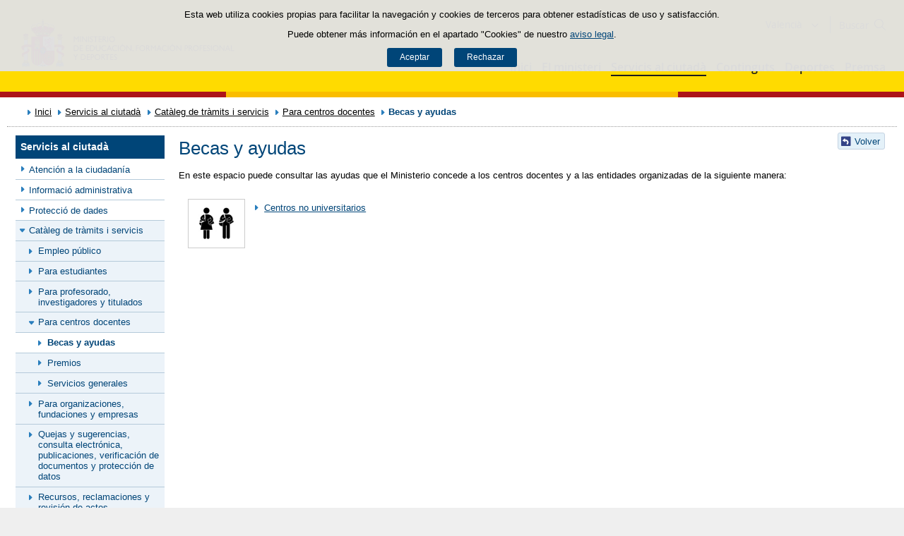

--- FILE ---
content_type: text/html;charset=UTF-8
request_url: https://www.educacionfpydeportes.gob.es/va/servicios-al-ciudadano/catalogo/centros-docentes/becas-ayudas-subvenciones.html
body_size: 12895
content:

<!DOCTYPE html>
<html lang="va">
	<head>
		

		<script id="head-gtm-cod">
			var codigosGTM = ["GTM-5NGDFBR","GTM-TCXGJB3","GTM-TMDZ6N6"];
						var publicInstance = true;
		</script>
		

		<title>Becas y ayudas | Ministerio de Educación, Formación Profesional y Deportes</title>

		<meta http-equiv="Content-Type" content="text/html; charset=UTF-8">
		<meta http-equiv="X-UA-Compatible" content="IE=edge" />
		
		<meta name="description" content="La página nos muestra las becas y ayudas existentes para centros no universitarios y universidades">
		<meta name="keywords" content="centro docente, beca, ayuda, ministerio, educación, entidades organizadas, ">
		<meta name="viewport" content="width=device-width, initial-scale=1.0">

		<!-- INICIO - Tarjetas de RRSS -->
		<meta property="og:type" content="website" />
		<meta property="og:title" content="Becas y ayudas" />
		<meta property="og:description" content="La página nos muestra las becas y ayudas existentes para centros no universitarios y universidades" />
		<meta property="og:image" content="https://www.educacionfpydeportes.gob.es/.imaging/mte/mefp-theme/cabecera-imagenRRSS/dam/mefp/contenidos/recolocacion-educacion/imagenes/becas/jcr:content/becas.png.png"/>
		<meta name="twitter:card" content="summary_large_image" />
		<!-- FIN - Tarjetas RRSS -->

		 	<script>var mag_edit_Mode = false;</script>

			<link rel="stylesheet" href="/va/.resources/templating/base/css/estructura~2025-12-12-09-05-52-000~cache.css" media="all" />
			<link rel="stylesheet" href="/va/.resources/templating/tipografias~2025-11-03-08-40-24-000~cache.css" media="all" />
			<link rel="stylesheet" href="/va/.resources/templating/base/css/contenido~2025-11-03-08-40-10-000~cache.css" media="all" />
			<link rel="stylesheet" href="/va/.resources/templating/base/css/colorbox~2025-11-03-08-40-10-000~cache.css" media="all" />
			<link rel="stylesheet" href="/va/.resources/templating/base/css/portada~2025-11-03-08-40-10-000~cache.css" media="all" />
			<link rel="stylesheet" href="/va/.resources/templating/base/css/jquery-ui.structure.min~2025-11-03-08-40-10-000~cache.css" media="all" />
			<link rel="stylesheet" href="/va/.resources/templating/base/css/jquery-ui.theme.min~2025-11-03-08-40-10-000~cache.css" media="all" />
			<link rel="stylesheet" href="/va/.resources/templating/base/css/jquery-ui.min~2025-11-03-08-40-10-000~cache.css" media="all" />

			<script src="/va/.resources/templating/base/js/jquery.min~2025-11-03-08-40-12-000~cache.js"></script>
			<script src="/va/.resources/templating/base/js/responsive~2025-12-12-09-05-52-000~cache.js"></script>
			<script src="/va/.resources/templating/base/js/jstarget~2025-11-03-08-40-12-000~cache.js"></script>
			<script src="/va/.resources/templating/base/js/jquery.colorbox~2025-11-03-08-40-12-000~cache.js"></script>
			<script src="/va/.resources/templating/base/js/jquery.slides.min~2025-11-03-08-40-12-000~cache.js"></script>
			<script src="/va/.resources/templating/base/js/slides~2025-11-03-08-40-12-000~cache.js"></script>
			<script src="/va/.resources/templating/base/js/datepicker~2025-11-03-08-40-12-000~cache.js"></script>
			<script src="/va/.resources/templating/base/js/jquery-ui.min~2025-11-03-08-40-12-000~cache.js"></script>
			<script src="/va/.resources/templating/base/js/forms~2025-11-03-08-40-12-000~cache.js"></script>
			<script src="/va/.resources/templating/base/js/lib~2025-11-03-08-40-12-000~cache.js"></script>
			<script src="/va/.resources/templating/base/js/js.cookie~2025-11-03-08-40-12-000~cache.js"></script>
			<script src="/va/.resources/templating/base/js/gestion-cookies~2025-11-03-08-40-12-000~cache.js"></script>
			<script src="/va/.resources/templating/base/js/csld~2025-11-03-08-40-12-000~cache.js"></script>
			<script src="/va/.resources/templating/base/js/videos~2025-11-03-08-40-12-000~cache.js"></script>
			<script src="/va/.resources/templating/base/js/educaptcha~2025-12-12-09-05-52-000~cache.js"></script>
			<script src="/va/.resources/templating/mefp/js/cabecera~2025-12-03-09-53-22-000~cache.js"></script>

			<link rel="stylesheet" href="/va/.resources/templating/mefp/css/tema~2025-12-03-09-53-22-000~cache.css" media="all" />

		
		

		<script async="async" src="https://insuit.net/i4tservice/insuit-app.js"></script>

		
		<!--[if lt IE 9]>
		<script>
			document.createElement("nav");
			document.createElement("header");
			document.createElement("footer");
		</script>
		<![endif]-->
	</head>
	<!--[if lte IE 7]><body class="ie7"><![endif]-->
	<!--[if lte IE 8]><body class="ie8"><![endif]-->
	<!--[if !IE]><!--><body><!--<![endif]-->

			<div class="alertaModal" role="alertdialog" aria-label="Política de cookies">
				<div class="msg cookies oculto">
					<p>Esta web utiliza cookies propias para facilitar la navegación y cookies de terceros para obtener estadísticas de uso y satisfacción.</p>
					<p>Puede obtener más información en el apartado "Cookies" de nuestro <a rel="external" href="/va/comunes/aviso-legal.html#cookies">aviso legal</a>.</p>
					<div>
						<button type="button" id="aceptaCookies" value="Aceptar">Aceptar</button>
						<button type="button" id="rechazaCookies" value="Aceptar">Rechazar</button>
					</div>
				</div>
			</div>
		<a href="#contenedor" class="skip-link" tabindex="1">Saltar al contenido</a>
		<div id="fondo"	class=" pie-completo">
			<header>






<div id="cabecera">
	<div class="ccabecera mefp">
		<div class="logos">
			<a id="escudo" href="https://www.educacionyfp.gob.es">
				<img title="Ministerio de Educación, Formación Profesional y Deportes" alt="Escudo del Ministerio" src="/.resources/templating/mefp/img/cabecera/MEFPD.svg">
			</a>
		</div>
		<div class="lt-dcha">
			<div id="opciones">
				<div class="capa-fondo"></div>
				<div class="elementos">
					<div class="idiomas clearfix dsp-c" role="navigation" aria-label="Selector de idiomas">
														<button type="button" value="Valencià" class="dsp-b btnIdioma" id="desplegable-idiomas" aria-haspopup="listbox" aria-expanded="false">
									<span class="current-language">Valencià</span>
								</button>

						<ul class="clearfix dsp-d" role="listbox" arialabelledby="desplegable-idiomas" hidden>
							<li class="primero" role="option" > <a href="/servicios-al-ciudadano/catalogo/centros-docentes/becas-ayudas-subvenciones.html"> <span>Castellano</span> </a> </li>
							<li role="option" > <a href="/ca/servicios-al-ciudadano/catalogo/centros-docentes/becas-ayudas-subvenciones.html"> <span>Català</span> </a> </li>
							<li role="option" > <a href="/gl/servicios-al-ciudadano/catalogo/centros-docentes/becas-ayudas-subvenciones.html"> <span>Galego</span> </a> </li>
							<li role="option" > <a href="/eu/servicios-al-ciudadano/catalogo/centros-docentes/becas-ayudas-subvenciones.html"> <span>Euskara</span> </a> </li>
							<li class="actual" role="option" aria-selected="true"> <span>Valencià</span> </li>
							<li role="option" > <a href="/en/servicios-al-ciudadano/catalogo/centros-docentes/becas-ayudas-subvenciones.html"> <span>English</span> </a> </li>
						</ul>
					</div>

					<div id="buscador">
						<form class="external" action="//cse.google.com/cse" id="cse-search-box" target="_blank">
							<fieldset>
								<legend class="ns">Campos de búsqueda</legend>
								<input type="hidden" name="cx" value="006043202724820927248:fcyukggtlgc ">
								<button type="button" class="btnBuscador" aria-label="Cerrar buscador"></button>
								<label for="campotexto">Buscador</label>
								<input id="campotexto" class="campotexto" placeholder="Buscar" type="text" name="q">
								<input value="" class="botonbuscar" id="boton_buscar" type="submit" aria-label="Buscar">
							</fieldset>
						</form>
					</div>
				</div>
			</div>	
			<div id="navegacion">
			    <a href="#" id="btnMenu">
					<span>Menú</span>
				</a>
				<div class="global">
					<div class="encabezado">
						<div class="idiomas clearfix dsp-c" role="navigation" aria-label="Selector de idiomas">
														<button type="button" value="Valencià" class="dsp-b btnIdioma" id="desplegable-idiomas" aria-haspopup="listbox" aria-expanded="false">
									<span class="current-language">Valencià</span>
								</button>

						<ul class="clearfix dsp-d" role="listbox" arialabelledby="desplegable-idiomas" hidden>
							<li class="primero" role="option" > <a href="/servicios-al-ciudadano/catalogo/centros-docentes/becas-ayudas-subvenciones.html"> <span>Castellano</span> </a> </li>
							<li role="option" > <a href="/ca/servicios-al-ciudadano/catalogo/centros-docentes/becas-ayudas-subvenciones.html"> <span>Català</span> </a> </li>
							<li role="option" > <a href="/gl/servicios-al-ciudadano/catalogo/centros-docentes/becas-ayudas-subvenciones.html"> <span>Galego</span> </a> </li>
							<li role="option" > <a href="/eu/servicios-al-ciudadano/catalogo/centros-docentes/becas-ayudas-subvenciones.html"> <span>Euskara</span> </a> </li>
							<li class="actual" role="option" aria-selected="true"> <span>Valencià</span> </li>
							<li role="option" > <a href="/en/servicios-al-ciudadano/catalogo/centros-docentes/becas-ayudas-subvenciones.html"> <span>English</span> </a> </li>
						</ul>
					</div>

						<span class="cerrar">Cerrar</span>
					</div>
					<nav id="menu-superior" class="clearfix">
<ul class="dsp-d"><li><a href="/va/portada.html" >Inici </a></li><li class="abierto"><a href="/va/ministerio.html" >El ministeri  </a><ul><li><a href="/va/ministerio/la-ministra.html" >La ministra </a></li><li><a href="/va/ministerio/funciones-y-competencias.html" >Funciones y competencias </a></li><li class="abierto"><a href="/va/ministerio/organigrama.html" >Organigrama </a><ul><li class="abierto"><a href="/va/ministerio/organigrama/ministra.html" >Ministra de Educaci&oacute;n, Formaci&oacute;n Profesional y Deportes </a><ul><li><a href="/va/ministerio/organigrama/ministra/gabinete-ministra.html" >Gabinete de la Ministra </a></li><li class="abierto"><a href="/va/ministerio/organigrama/ministra/secretaria-estado-educacion.html" >Secretar&iacute;a de Estado de Educaci&oacute;n </a><ul><li><a href="/va/ministerio/organigrama/ministra/secretaria-estado-educacion/dg-evaluacion-cooperacion-territorial.html" >Direcci&oacute;n General de Evaluaci&oacute;n y Cooperaci&oacute;n Territorial </a></li><li><a href="/va/ministerio/organigrama/ministra/secretaria-estado-educacion/dg-planificacion-gestion-educativa.html" >Direcci&oacute;n General de Planificaci&oacute;n y Gesti&oacute;n Educativa </a></li></ul></li><li><a href="https://www.csd.gob.es/test.php/es/csd/organizacion/estructura-y-equipo-directivo">Consejo Superior de Deportes </a></li><li class="abierto"><a href="/va/ministerio/organigrama/ministra/sg-formacion-profesional.html" >Secretar&iacute;a General de Formaci&oacute;n Profesional </a><ul><li><a href="/va/ministerio/organigrama/ministra/sg-formacion-profesional/dg-planificacion-innovacion-gestion-fp.html" >Direcci&oacute;n General de Planificaci&oacute;n, Innovaci&oacute;n y Gesti&oacute;n de la Formaci&oacute;n Profesional </a></li><li><a href="/va/ministerio/organigrama/ministra/sg-formacion-profesional/subdirecciones-generales.html" >Subdirecciones Generales y otras unidades dependientes </a></li></ul></li><li class="abierto"><a href="/va/ministerio/organigrama/ministra/subsecretaria.html" >Subsecretar&iacute;a </a><ul><li><a href="/va/ministerio/organigrama/ministra/subsecretaria/secretaria-general-tecnica.html" >Secretar&iacute;a General T&eacute;cnica </a></li><li><a href="/va/ministerio/organigrama/ministra/subsecretaria/subdirecciones-generales.html" >Subdirecciones generales y otras unidades dependientes </a></li></ul></li><li><a href="/va/ministerio/organigrama/ministra/organismos.html" >&Oacute;rganos colegiados </a></li></ul></li></ul></li><li><a href="/va/mc/igualdad.html" rel="external">Espacio de Igualdad </a></li><li><a href="/va/contenidos/ba/actividad-internacional/oficinas-centro-exterior.html">Acci&oacute;n educativa en el exterior </a></li></ul></li><li class="abierto miga"><a href="/va/servicios-al-ciudadano.html" >Servicis al ciutad&agrave; </a><ul><li class="abierto"><a href="/va/servicios-al-ciudadano/atencion-ciudadano.html" >Atenci&oacute;n a la ciudadan&iacute;a </a><ul><li><a href="/va/servicios-al-ciudadano/atencion-ciudadano/retirada-credenciales.html" >Retirada de credenciales de homologaci&oacute;n y convalidaci&oacute;n de t&iacute;tulos y estudios extranjeros no universitarios </a></li></ul></li><li><a href="/va/servicios-al-ciudadano/informacion-administrativa.html" >Informaci&oacute; administrativa </a></li><li class="abierto"><a href="/va/servicios-al-ciudadano/proteccion-datos.html" >Protecci&oacute; de dades </a><ul><li><a href="/va/servicios-al-ciudadano/proteccion-datos/normativa.html" >Normativa </a></li></ul></li><li class="abierto miga"><a href="/va/servicios-al-ciudadano/catalogo.html" >Cat&agrave;leg de tr&agrave;mits i servicis </a><ul><li class="abierto"><a href="/va/servicios-al-ciudadano/catalogo/empleo-publico.html" >Empleo p&uacute;blico </a><ul><li class="abierto"><a href="/va/servicios-al-ciudadano/catalogo/empleo-publico/oposiciones-y-ofertas-empleo-temporal.html" >Ofertas de empleo p&uacute;blico </a><ul><li><a href="/va/servicios-al-ciudadano/catalogo/empleo-publico/oposiciones-y-ofertas-empleo-temporal/ofertas-empleo-fijo.html" >Oposiciones </a></li><li><a href="/va/servicios-al-ciudadano/catalogo/empleo-publico/oposiciones-y-ofertas-empleo-temporal/ofertas-empleo-temporal.html" >Ofertas de empleo p&uacute;blico temporal </a></li></ul></li><li class="abierto"><a href="/va/servicios-al-ciudadano/catalogo/empleo-publico/concursos-para-funcionarios-y-laborales-fijos.html" >Concursos para funcionarios y personal laboral fijo o indefinido </a><ul><li><a href="/va/servicios-al-ciudadano/catalogo/empleo-publico/concursos-para-funcionarios-y-laborales-fijos/funcionarios-docentes-ensenanzas-no-universitarias.html" >Funcionarios docentes de ense&ntilde;anzas no universitarias </a></li><li><a href="/va/servicios-al-ciudadano/catalogo/empleo-publico/concursos-para-funcionarios-y-laborales-fijos/profesores-religion.html" >Acceso a destino con car&aacute;cter definitivo por los profesores que imparten la ense&ntilde;anza de la religi&oacute;n, contratados con car&aacute;cter indefinido por el Ministerio </a></li><li><a href="/va/servicios-al-ciudadano/catalogo/empleo-publico/concursos-para-funcionarios-y-laborales-fijos/concursos-funcionarios-general-especifico.html" >Concursos de traslados para personal funcionario. General y espec&iacute;fico </a></li></ul></li><li class="abierto"><a href="/va/servicios-al-ciudadano/catalogo/empleo-publico/convocatoria-libre-designacion.html" >Convocatorias por libre designaci&oacute;n de puestos </a><ul><li><a href="/va/servicios-al-ciudadano/catalogo/empleo-publico/convocatoria-libre-designacion/convocatoria-libre-designacion-personal-directivo.html" >Convocatorias por libre designaci&oacute;n de puestos de personal directivo  </a></li></ul></li></ul></li><li class="abierto"><a href="/va/servicios-al-ciudadano/catalogo/estudiantes.html" >Para estudiantes </a><ul><li class="abierto"><a href="/va/servicios-al-ciudadano/catalogo/estudiantes/becas-ayudas.html" >Becas y ayudas </a><ul><li><a href="/va/servicios-al-ciudadano/catalogo/estudiantes/becas-ayudas/para-estudiar.html" >Para estudiar </a></li><li><a href="/va/servicios-al-ciudadano/catalogo/estudiantes/becas-ayudas/extraescolares.html" >Actividades extraescolares </a></li><li><a href="/va/servicios-al-ciudadano/catalogo/estudiantes/becas-ayudas/practicas-empresas-organismos.html" >Pr&aacute;cticas formativas en empresas y organismos </a></li></ul></li><li class="abierto"><a href="/va/servicios-al-ciudadano/catalogo/estudiantes/admision-matriculacion-pruebas-acceso.html" >Admisi&oacute;n, matriculaci&oacute;n y pruebas de acceso </a><ul><li><a href="/va/servicios-al-ciudadano/catalogo/estudiantes/admision-matriculacion-pruebas-acceso/admision-en-centros-en-exterior.html" >Admisi&oacute;n y matriculaci&oacute;n de alumnos/as en los Centros de Titularidad del Estado Espa&ntilde;ol en el exterior </a></li><li><a href="/va/servicios-al-ciudadano/catalogo/estudiantes/admision-matriculacion-pruebas-acceso/admision-alunmos-fp-ceuta-melilla-cidead.html" >Admisi&oacute;n de alumnos/as para estudios de Formaci&oacute;n Profesional en los centros p&uacute;blicos de las ciudades de Ceuta y Melilla, as&iacute; como en el CIDEAD </a></li><li><a href="/va/servicios-al-ciudadano/catalogo/estudiantes/admision-matriculacion-pruebas-acceso/pruebas-acceso-fp.html" >Pruebas de acceso a ciclos formativos de grado medio y grado superior en el &aacute;mbito de gesti&oacute;n del Ministerio de Educaci&oacute;n, Formaci&oacute;n Profesional y Deportes </a></li><li><a href="/va/servicios-al-ciudadano/catalogo/estudiantes/admision-matriculacion-pruebas-acceso/adscripcion-alumnos-ceuta.html" >Adscripci&oacute;n de alumnos/as en los centros p&uacute;blicos y privados concertados de la ciudad de Ceuta </a></li><li><a href="/va/servicios-al-ciudadano/catalogo/estudiantes/admision-matriculacion-pruebas-acceso/prueba-libre-bachiller.html" >Prueba libre para la obtenci&oacute;n del t&iacute;tulo de Bachillerato </a></li></ul></li><li><a href="/va/servicios-al-ciudadano/catalogo/estudiantes/donde-estudiar.html" >D&oacute;nde estudiar </a></li><li class="abierto"><a href="/va/servicios-al-ciudadano/catalogo/estudiantes/premios.html" >Premios </a><ul><li><a href="/va/servicios-al-ciudadano/catalogo/estudiantes/premios/no-universitarios.html" >No universitarios </a></li></ul></li></ul></li><li class="abierto"><a href="/va/servicios-al-ciudadano/catalogo/profesorado.html" >Para profesorado, investigadores y titulados </a><ul><li class="abierto"><a href="/va/servicios-al-ciudadano/catalogo/profesorado/profesorado-no-universitario.html" >Profesorado de ense&ntilde;anzas no universitarias </a><ul><li><a href="/va/servicios-al-ciudadano/catalogo/profesorado/profesorado-no-universitario/becas-ayudas.html" >Becas y ayudas </a></li><li><a href="/va/servicios-al-ciudadano/catalogo/profesorado/profesorado-no-universitario/concursos-de-traslados.html" >Concursos de traslados y m&eacute;ritos de funcionarios docentes de ense&ntilde;anzas no universitarias </a></li><li><a href="/va/servicios-al-ciudadano/catalogo/profesorado/profesorado-no-universitario/cursos-y-jornadas.html" >Cursos y jornadas </a></li><li><a href="/va/servicios-al-ciudadano/catalogo/profesorado/profesorado-no-universitario/registro-actividades-formacion.html" >Reconocimiento, registro de actividades de formaci&oacute;n y consolidaci&oacute;n complemento espec&iacute;fico directores/as de centros docentes p&uacute;blicos </a></li><li><a href="/va/servicios-al-ciudadano/catalogo/profesorado/profesorado-no-universitario/premios.html" >Premios </a></li><li><a href="/va/servicios-al-ciudadano/catalogo/profesorado/profesorado-no-universitario/reconocimiento-servicios-previos.html" >Solicitud de Reconocimiento de Servicios Previos (Anexo I), Servicios Prestados, Trienios y Sexenios </a></li></ul></li><li class="abierto"><a href="/va/servicios-al-ciudadano/catalogo/profesorado/profesorado-universitario.html" >Profesorado de ense&ntilde;anzas universitarias, investigadores y con titulaci&oacute;n universitaria </a><ul><li><a href="/va/servicios-al-ciudadano/catalogo/profesorado/profesorado-universitario/becas-ayudas.html" >Becas y ayudas </a></li><li><a href="/va/servicios-al-ciudadano/catalogo/profesorado/profesorado-universitario/sexenios.html" >Sexenios </a></li></ul></li><li class="abierto"><a href="/va/servicios-al-ciudadano/catalogo/profesorado/convocatorias-para-el-extranjero.html" >Convocatorias para espa&ntilde;oles en el extranjero </a><ul><li><a href="/va/servicios-al-ciudadano/catalogo/profesorado/convocatorias-para-el-extranjero/becas-investigacion-profesores-de-frances-embajada.html" >Becas de investigaci&oacute;n para profesores espa&ntilde;oles de franc&eacute;s, ofrecidas por la Embajada de Francia en Espa&ntilde;a </a></li></ul></li><li class="abierto"><a href="/va/servicios-al-ciudadano/catalogo/profesorado/convocatorias-para-extranjeros.html" >Convocatorias para extranjeros </a><ul><li><a href="/va/servicios-al-ciudadano/catalogo/profesorado/convocatorias-para-extranjeros/europrof.html" >Programa Europrof: capacitaci&oacute;n ling&uuml;&iacute;stica y pedag&oacute;gica en espa&ntilde;ol para el profesorado extranjero que ejerce en el exterior </a></li></ul></li></ul></li><li class="abierto miga"><a href="/va/servicios-al-ciudadano/catalogo/centros-docentes.html" >Para centros docentes </a><ul><li class="abierto seleccionado"><a href="/va/servicios-al-ciudadano/catalogo/centros-docentes/becas-ayudas-subvenciones.html" >Becas y ayudas </a><ul><li><a href="/va/servicios-al-ciudadano/catalogo/centros-docentes/becas-ayudas-subvenciones/no-universitarios.html" >Centros no universitarios </a></li></ul></li><li class="abierto"><a href="/va/servicios-al-ciudadano/catalogo/centros-docentes/premios.html" >Premios </a><ul><li><a href="/va/servicios-al-ciudadano/catalogo/centros-docentes/premios/sello-vida-saludable.html" >Distintivo de calidad de centros docentes &quot;Sello Vida Saludable&quot; </a></li><li><a href="/va/servicios-al-ciudadano/catalogo/centros-docentes/premios/una-constitucion-para-todos.html" >Concurso Nacional  &laquo;Una Constituci&oacute;n para todos&raquo; </a></li><li><a href="/va/servicios-al-ciudadano/catalogo/centros-docentes/premios/premios-nacionales-educacion-entidades.html" >Premios Nacionales de Educaci&oacute;n a entidades </a></li><li><a href="/va/servicios-al-ciudadano/catalogo/centros-docentes/premios/premios-nacionales-educacion-centros-docentes.html" >Concurso Nacional de Buenas Pr&aacute;cticas en centros docentes </a></li><li><a href="/va/servicios-al-ciudadano/catalogo/centros-docentes/premios/premios-coros-escolares.html" >Concurso Nacional de Coros Escolares en las ense&ntilde;anzas no universitarias </a></li><li><a href="/va/servicios-al-ciudadano/catalogo/centros-docentes/premios/buenas-practicas-entidades.html" >Concurso Nacional de Buenas Pr&aacute;cticas de entidades </a></li><li><a href="/va/servicios-al-ciudadano/catalogo/centros-docentes/premios/premios-alianza-steam.html" >Premios Alianza STEAM </a></li><li><a href="/va/servicios-al-ciudadano/catalogo/centros-docentes/premios/premios-club-lectura.html" >Premios a Planes de Lectura escolares </a></li><li><a href="/va/servicios-al-ciudadano/catalogo/centros-docentes/premios/premios-bienestar-emocional.html" >Premios de bienestar emocional en el &aacute;mbito educativo </a></li><li><a href="/va/servicios-al-ciudadano/catalogo/centros-docentes/premios/reconocimiento-centros-sostenibles.html" >Reconocimiento a Centros Educativos Sostenibles </a></li><li><a href="/va/servicios-al-ciudadano/catalogo/centros-docentes/premios/premios-irene.html" >Premios Irene </a></li><li><a href="/va/servicios-al-ciudadano/catalogo/centros-docentes/premios/concurso-nacional-vivir-sentir-contar-demo50.html" >Concurso Escolar Nacional &laquo;Vivir, Sentir y Contar la Democracia: Espa&ntilde;a en libertad. 50 a&ntilde;os </a></li><li><a href="/va/servicios-al-ciudadano/catalogo/centros-docentes/premios/libreria-premios-miguel-hernandez.html" >Resoluciones de a&ntilde;os anteriores </a></li></ul></li><li class="abierto"><a href="/va/servicios-al-ciudadano/catalogo/centros-docentes/servicios-generales.html" >Servicios generales </a><ul><li><a href="/va/servicios-al-ciudadano/catalogo/centros-docentes/servicios-generales/centros-privados-autorizacion-apertura.html" >Autorizaci&oacute;n de apertura y funcionamiento de Centros Privados. </a></li><li><a href="/va/servicios-al-ciudadano/catalogo/centros-docentes/servicios-generales/centros-privados-modificacion-autorizacion.html" >Modificaciones de la autorizaci&oacute;n de centros docentes privados. </a></li><li><a href="/va/servicios-al-ciudadano/catalogo/centros-docentes/servicios-generales/centros-privados-extincion-autorizacion.html" >Extinci&oacute;n de la autorizaci&oacute;n de centros docentes privados. </a></li><li><a href="/va/servicios-al-ciudadano/catalogo/centros-docentes/servicios-generales/centros-privados-conciertos-renovacion-cuatrienal.html" >Renovaci&oacute;n de los conciertos educativos. </a></li><li><a href="/va/servicios-al-ciudadano/catalogo/centros-docentes/servicios-generales/centros-privados-conciertos-modificaciones-anuales.html" >Modificaciones anuales de los conciertos. </a></li><li><a href="/va/servicios-al-ciudadano/catalogo/centros-docentes/servicios-generales/red-estatal-centros.html" >Red Estatal de Centros de Capacitaci&oacute;n Digital en entidades locales </a></li></ul></li></ul></li><li class="abierto"><a href="/va/servicios-al-ciudadano/catalogo/organizaciones-fundaciones-empresas.html" >Para organizaciones, fundaciones y empresas </a><ul><li class="abierto"><a href="/va/servicios-al-ciudadano/catalogo/organizaciones-fundaciones-empresas/ayudas-subvenciones.html" >Ayudas y subvenciones </a><ul><li><a href="/va/servicios-al-ciudadano/catalogo/organizaciones-fundaciones-empresas/ayudas-subvenciones/subvenciones-acciones-formativas-cncp-estatal.html" >Subvenciones para la financiaci&oacute;n de acciones formativas vinculadas al Cat&aacute;logo Nacional de Cualificaciones Profesionales de &aacute;mbito estatal, dirigidas a personas trabajadoras </a></li><li><a href="/va/servicios-al-ciudadano/catalogo/organizaciones-fundaciones-empresas/ayudas-subvenciones/subvenciones-acciones-formativas-transporte.html" >Subvenciones acciones formativas transporte y log&iacute;stica </a></li><li><a href="/va/servicios-al-ciudadano/catalogo/organizaciones-fundaciones-empresas/ayudas-subvenciones/compensacion-desigualdades-ceuta-melilla.html" >Subvenciones para actividades de compensaci&oacute;n de desigualdades Ceuta y Melilla </a></li><li><a href="/va/servicios-al-ciudadano/catalogo/organizaciones-fundaciones-empresas/ayudas-subvenciones/ayudas-fomento-negociacion-colectiva.html" >Ayudas destinadas a fomentar la negociaci&oacute;n colectiva en el &aacute;mbito de la ense&ntilde;anza privada sostenida total o parcialmente con fondos p&uacute;blicos </a></li><li><a href="/va/servicios-al-ciudadano/catalogo/organizaciones-fundaciones-empresas/ayudas-subvenciones/compensacion-desigualdades-educacion.html" >Subvenciones a entidades para compensaci&oacute;n de desigualdades en educaci&oacute;n </a></li><li><a href="/va/servicios-al-ciudadano/catalogo/organizaciones-fundaciones-empresas/ayudas-subvenciones/adultos-necesidades-educativas-especiales.html" >Subvenciones para la atenci&oacute;n educativa de personas adultas con necesidades educativas especiales </a></li><li><a href="/va/servicios-al-ciudadano/catalogo/organizaciones-fundaciones-empresas/ayudas-subvenciones/tic-alumnado-necesidades-educativas-especiales.html" >Subvenciones uso Tecnolog&iacute;as de la Informaci&oacute;n y de la Comunicaci&oacute;n para alumnado con necesidades educativas especiales </a></li><li><a href="/va/servicios-al-ciudadano/catalogo/organizaciones-fundaciones-empresas/ayudas-subvenciones/formacion-poblacion-activa-recualificacion.html" >Ayudas para la formaci&oacute;n de cualificaci&oacute;n y recualificaci&oacute;n de la poblaci&oacute;n activa, vinculada prioritariamente a cualificaciones profesionales en sectores estrat&eacute;gicos y mejora de las capacidades para la transici&oacute;n ecol&oacute;gica, destinada a empresas, asociaciones empresariales y entidades sin &aacute;nimo lucro </a></li><li><a href="/va/servicios-al-ciudadano/catalogo/organizaciones-fundaciones-empresas/ayudas-subvenciones/acciones-formativas-personas-trabajadoras.html" >Subvenciones para la financiaci&oacute;n de acciones formativas vinculadas al Cat&aacute;logo Nacional de Cualificaciones Profesionales de &aacute;mbito estatal, dirigidas a personas trabajadoras </a></li><li><a href="/va/servicios-al-ciudadano/catalogo/organizaciones-fundaciones-empresas/ayudas-subvenciones/programas-formativos-colectivos-necesidades-especificas.html" >Subvenciones para el desarrollo de otros programas formativos en el &aacute;mbito de la Formaci&oacute;n Profesional en las Ciudades Aut&oacute;nomas de Ceuta y Melilla </a></li><li><a href="/va/servicios-al-ciudadano/catalogo/organizaciones-fundaciones-empresas/ayudas-subvenciones/subvenciones-empresas-circenses.html" >Subvenciones a empresas circenses </a></li><li><a href="/va/servicios-al-ciudadano/catalogo/organizaciones-fundaciones-empresas/ayudas-subvenciones/aula-mentor-creacion.html" >Ayudas a la creaci&oacute;n de Aulas Mentor en el marco del Programa de formaci&oacute;n abierta &quot;Aula Mentor&quot; </a></li><li><a href="/va/servicios-al-ciudadano/catalogo/organizaciones-fundaciones-empresas/ayudas-subvenciones/subvenciones-sindicatos-profesorado-no-universitario.html" >Subvenciones a organizaciones sindicales docentes de la escuela p&uacute;blica no universitaria </a></li><li><a href="/va/servicios-al-ciudadano/catalogo/organizaciones-fundaciones-empresas/ayudas-subvenciones/federaciones-padres-madres-alumnos.html" >Ayudas destinadas a las Confederaciones y Federaciones de Asociaciones de Madres y Padres de alumnos </a></li><li><a href="/va/servicios-al-ciudadano/catalogo/organizaciones-fundaciones-empresas/ayudas-subvenciones/subvencion-corporacion-rtve-aventura-saber.html" >Subvenci&oacute;n a la Corporaci&oacute;n de Radio y Televisi&oacute;n Espa&ntilde;ola, S.A. para la emisi&oacute;n de &quot;La aventura del saber&quot; </a></li><li><a href="/va/servicios-al-ciudadano/catalogo/organizaciones-fundaciones-empresas/ayudas-subvenciones/subvencion-corporacion-rtve-aprendermos-clan.html" >Subvenci&oacute;n a la Corporaci&oacute;n de Radio y Televisi&oacute;n Espa&ntilde;ola, S.A. para la emisi&oacute;n de &quot;Aprendemos en Clan&quot; </a></li><li><a href="/va/servicios-al-ciudadano/catalogo/organizaciones-fundaciones-empresas/ayudas-subvenciones/plan-trabajo-anual.html" >Plan de Trabajo Anual de los Centros de Referencia Nacional en el &aacute;mbito de la Formaci&oacute;n Profesional. </a></li><li><a href="/va/servicios-al-ciudadano/catalogo/organizaciones-fundaciones-empresas/ayudas-subvenciones/concesion-directa-subvenciones-see.html" >Concesi&oacute;n directa de diversas subvenciones en el &aacute;mbito de la Secretar&iacute;a de Estado de Educaci&oacute;n del Ministerio de Educaci&oacute;n, Formaci&oacute;n Profesional y Deportes </a></li></ul></li><li class="abierto"><a href="/va/servicios-al-ciudadano/catalogo/organizaciones-fundaciones-empresas/organizaciones.html" >Asociaciones </a><ul><li><a href="/va/servicios-al-ciudadano/catalogo/organizaciones-fundaciones-empresas/organizaciones/establecimiento-convenios-con-entidades.html" >Establecimiento de convenios entre el Ministerio y las entidades colaboradoras  </a></li><li><a href="/va/servicios-al-ciudadano/catalogo/organizaciones-fundaciones-empresas/organizaciones/renovacion-convenios-plan-formacion.html" >Presentaci&oacute;n de Planes de Formaci&oacute;n  </a></li><li><a href="/va/servicios-al-ciudadano/catalogo/organizaciones-fundaciones-empresas/organizaciones/reconocimiento-por-resolucion.html" >Solicitud de reconocimiento de actividades de formaci&oacute;n permanente por resoluci&oacute;n </a></li><li><a href="/va/servicios-al-ciudadano/catalogo/organizaciones-fundaciones-empresas/organizaciones/convenio-instituciones-penitenciarias.html" >Gesti&oacute;n de acciones formativas de certificados profesionales en el marco del convenio entre el Ministerio de Educaci&oacute;n, Formaci&oacute;n Profesional y Deportes, y la Entidad Estatal de Derecho P&uacute;blico Trabajo Penitenciario y Formaci&oacute;n para el Empleo para el desarrollo de las acciones de formaci&oacute;n profesional para el empleo de las personas en situaci&oacute;n de privaci&oacute;n de libertad </a></li><li><a href="/va/servicios-al-ciudadano/catalogo/organizaciones-fundaciones-empresas/organizaciones/convenio-ministerio-defensa.html" >Gesti&oacute;n de acciones formativas de Certificados Profesionales en el marco del Acuerdo entre el Ministerio de Educaci&oacute;n, Formaci&oacute;n Profesional y Deportes y el Ministerio de Defensa para la formaci&oacute;n profesional y el empleo de los militares de tropa y mariner&iacute;a </a></li></ul></li><li class="abierto"><a href="/va/servicios-al-ciudadano/catalogo/organizaciones-fundaciones-empresas/empresas.html" >Empresas </a><ul><li><a href="/va/servicios-al-ciudadano/catalogo/organizaciones-fundaciones-empresas/empresas/reconocimiento-acreditacion-proyectos-fp.html" >Reconocimiento y expedici&oacute;n de acreditaci&oacute;n de proyectos de inter&eacute;s singular para la formaci&oacute;n profesional elaborados y presentados por las empresas, organismos y entidades. </a></li><li><a href="/va/servicios-al-ciudadano/catalogo/organizaciones-fundaciones-empresas/empresas/inclusion-recursos-formato-digital-catalogo-general-pago.html" >Recursos digitales en el &ldquo;Cat&aacute;logo de Recursos Educativos de pago: Punto Neutro </a></li><li><a href="/va/servicios-al-ciudadano/catalogo/organizaciones-fundaciones-empresas/empresas/convocatoria-editores-desarrolladores-contenidos-digitales-catalogo-general-pago.html" >Convocatoria para su inclusi&oacute;n en el Cat&aacute;logo General de Recursos Educativos de Pago: Punto Neutro </a></li></ul></li></ul></li><li class="abierto"><a href="/va/servicios-al-ciudadano/catalogo/varios.html" >Quejas y sugerencias, consulta electr&oacute;nica, publicaciones, verificaci&oacute;n de documentos y protecci&oacute;n de datos </a><ul><li><a href="/va/servicios-al-ciudadano/catalogo/varios/quejas-sugerencias.html" >Quejas y sugerencias  </a></li><li><a href="/va/servicios-al-ciudadano/catalogo/varios/informacion-y-consultas-electronicas.html" >Consulta electr&oacute;nica </a></li><li><a href="/va/servicios-al-ciudadano/catalogo/varios/comercio-electronico-publicaciones.html" >Comercio electr&oacute;nico de publicaciones </a></li><li><a href="/va/servicios-al-ciudadano/catalogo/varios/comprobacion-documentos-csv.html" >Verificaci&oacute;n de documentos con c&oacute;digo seguro (CSV) </a></li><li><a href="/va/servicios-al-ciudadano/catalogo/varios/proteccion-datos.html" >Ejercicio de los derechos de protecci&oacute;n de datos personales </a></li></ul></li><li class="abierto"><a href="/va/servicios-al-ciudadano/catalogo/recursos-reclamaciones-revision.html" >Recursos, reclamaciones y revisi&oacute;n de actos </a><ul><li><a href="/va/servicios-al-ciudadano/catalogo/recursos-reclamaciones-revision/reclamacion-responsabilidad-patrimonial.html" >Responsabilidad patrimonial </a></li><li><a href="/va/servicios-al-ciudadano/catalogo/recursos-reclamaciones-revision/recurso-alzada.html" >Recurso de alzada </a></li><li><a href="/va/servicios-al-ciudadano/catalogo/recursos-reclamaciones-revision/recurso-extraordinario-revision.html" >Recurso extraordinario de revisi&oacute;n. </a></li><li><a href="/va/servicios-al-ciudadano/catalogo/recursos-reclamaciones-revision/recurso-potestativo-reposicion.html" >Recurso potestativo de reposici&oacute;n </a></li><li><a href="/va/servicios-al-ciudadano/catalogo/recursos-reclamaciones-revision/revision-disposiciones-actos-nulos.html" >Revisi&oacute;n de disposiciones y actos nulos </a></li><li><a href="/va/servicios-al-ciudadano/catalogo/recursos-reclamaciones-revision/derecho-peticion.html" >Derecho de petici&oacute;n </a></li></ul></li></ul></li><li><a href="/va/servicios-al-ciudadano/registros.html" >Registres </a></li><li><a href="https://sede.educacion.gob.es/portada.html"> Seu electr&ograve;nique  </a></li><li><a href="/va/servicios-al-ciudadano/becas-ayudas.html" >Beques, ajudes, subvencions i premis </a></li><li class="abierto"><a href="/va/servicios-al-ciudadano/archivo-central.html" >Arxiu Central </a><ul><li class="abierto"><a href="/va/servicios-al-ciudadano/archivo-central/presentacion.html" >Presentaci&oacute;n </a><ul><li><a href="/va/servicios-al-ciudadano/archivo-central/presentacion/historia.html" >Historia </a></li><li><a href="/va/servicios-al-ciudadano/archivo-central/presentacion/edificio.html" >Edificio </a></li></ul></li><li class="abierto"><a href="/va/servicios-al-ciudadano/archivo-central/servicios.html" >Servicios </a><ul><li><a href="/va/servicios-al-ciudadano/archivo-central/servicios/consulta.html" >Consultas </a></li><li><a href="/va/servicios-al-ciudadano/archivo-central/servicios/servicio-reprografia.html" >Reproducci&oacute;n de documentaci&oacute;n </a></li><li><a href="/va/servicios-al-ciudadano/archivo-central/servicios/cita-documentos.html" >Utilizaci&oacute;n de las reproducciones de documentos de archivo </a></li><li><a href="/va/servicios-al-ciudadano/archivo-central/servicios/visitas-guiadas.html" >Visitas guiadas </a></li></ul></li><li><a href="/va/servicios-al-ciudadano/archivo-central/cuadro-clasificacion-fondos.html" >Cuadro de clasificaci&oacute;n </a></li><li class="abierto"><a href="/va/servicios-al-ciudadano/archivo-central/materiales-historia-educacion.html" >Materiales para la historia de la educaci&oacute;n </a><ul><li><a href="/va/servicios-al-ciudadano/archivo-central/materiales-historia-educacion/siglo-xix-1.html" >El siglo XIX: de la Direcci&oacute;n General de Estudios al Ministerio de Comercio, Instrucci&oacute;n y Obras P&uacute;blicas (1812-1847) </a></li><li><a href="/va/servicios-al-ciudadano/archivo-central/materiales-historia-educacion/siglo-xix-2.html" >Segunda mitad del siglo XIX </a></li><li><a href="/va/servicios-al-ciudadano/archivo-central/materiales-historia-educacion/siglo-xx.html" >Siglo XX: El Ministerio de Educaci&oacute;n hasta finales de la Guerra Civil (1900-1939) </a></li><li><a href="/va/servicios-al-ciudadano/archivo-central/materiales-historia-educacion/bibliografia.html" >Bibliograf&iacute;a </a></li><li><a href="/va/servicios-al-ciudadano/archivo-central/materiales-historia-educacion/enlaces-recomendados.html" >Enlaces recomendados </a></li><li><a href="/va/servicios-al-ciudadano/archivo-central/materiales-historia-educacion/dg-archivos-y-bibliotecas.html" >Direcci&oacute;n General de Archivos y Bibliotecas </a></li><li class="abierto"><a href="/va/servicios-al-ciudadano/archivo-central/materiales-historia-educacion/formacion-profesional.html" >Formaci&oacute;n Profesional </a><ul><li><a href="/va/servicios-al-ciudadano/archivo-central/materiales-historia-educacion/formacion-profesional/educacion-profesional.html" >Educaci&oacute;n Profesional </a></li><li><a href="/va/servicios-al-ciudadano/archivo-central/materiales-historia-educacion/formacion-profesional/escuela-central-artes-y-oficios.html" >La Escuela Central de Artes y Oficios </a></li><li><a href="/va/servicios-al-ciudadano/archivo-central/materiales-historia-educacion/formacion-profesional/periodo-1900-1936.html" >Periodo 1900-1936 </a></li></ul></li></ul></li><li class="abierto"><a href="/va/servicios-al-ciudadano/archivo-central/exposiciones-virtuales.html" >Exposiciones virtuales </a><ul><li><a href="/va/servicios-al-ciudadano/archivo-central/exposiciones-virtuales/mision-cultural-aliste.html" >Misi&oacute;n Cultural en Campo de Aliste (Zamora) </a></li><li class="abierto"><a href="/va/servicios-al-ciudadano/archivo-central/exposiciones-virtuales/mision-cultural-viana-del-bollo.html" >Misi&oacute;n Cultural en Viana do Bolo (Ourense) </a><ul><li><a href="/va/servicios-al-ciudadano/archivo-central/exposiciones-virtuales/mision-cultural-viana-del-bollo/memoria-grafica-de-viana.html" >Memoria gr&aacute;fica de la Misi&oacute;n Cultural en Viana do Bolo (Ourense) </a></li></ul></li><li><a href="/va/servicios-al-ciudadano/archivo-central/exposiciones-virtuales/mision-cultural-madrid.html" >Misi&oacute;n Cultural en Madrid </a></li><li><a href="/va/servicios-al-ciudadano/archivo-central/exposiciones-virtuales/memoria.html" >Memoria del Patronato del Archivo Hist&oacute;rico Nacional. A&ntilde;o 1946 </a></li><li><a href="/va/servicios-al-ciudadano/archivo-central/exposiciones-virtuales/mision-cultural-campo-gibraltar.html" >Misi&oacute;n Cultural en Campo de Gibraltar (C&aacute;diz) </a></li><li><a href="/va/servicios-al-ciudadano/archivo-central/exposiciones-virtuales/mision-cultura-cadiz.html" >Misi&oacute;n Cultural en C&aacute;diz </a></li><li><a href="/va/servicios-al-ciudadano/archivo-central/exposiciones-virtuales/mision-venta-cardenas.html" >Misi&oacute;n Cultural en Venta de C&aacute;rdenas (Ciudad Real) </a></li><li><a href="/va/servicios-al-ciudadano/archivo-central/exposiciones-virtuales/mision-la-chanca.html" >Misi&oacute;n Cultural en La Chanca (Almer&iacute;a) </a></li><li><a href="/va/servicios-al-ciudadano/archivo-central/exposiciones-virtuales/arreglo-escolar.html" >Arreglo escolar de la provincia de Castell&oacute;n </a></li></ul></li></ul></li><li class="abierto"><a href="/va/servicios-al-ciudadano/publicaciones-biblioteca.html" >Publicacions i biblioteques </a><ul><li><a href="/va/servicios-al-ciudadano/publicaciones-biblioteca/boletin-oficial.html" >Bolet&iacute;n oficial </a></li><li><a href="/va/servicios-al-ciudadano/publicaciones-biblioteca/distribuidoras.html" >Distribuidoras </a></li><li><a href="/va/servicios-al-ciudadano/publicaciones-biblioteca/punto-venta.html" >Puntos de venta </a></li><li><a href="/va/servicios-al-ciudadano/publicaciones-biblioteca/licencia-pago-por-uso.html" >Licencia de pago por uso </a></li><li><a href="/va/servicios-al-ciudadano/publicaciones-biblioteca/biblioteca.html" >Inicio </a></li><li><a href="/va/servicios-al-ciudadano/publicaciones-biblioteca/programas-editoriales.html" >Programas editoriales </a></li></ul></li><li class="abierto"><a href="/va/servicios-al-ciudadano/estadisticas.html" >Estad&iacute;stiques </a><ul><li><a href="/va/servicios-al-ciudadano/estadisticas/ultimas.html" >&Uacute;ltimas estad&iacute;sticas publicadas </a></li><li class="abierto"><a href="/va/servicios-al-ciudadano/estadisticas/no-universitaria.html" >Ense&ntilde;anzas no universitarias </a><ul><li class="abierto"><a href="/va/servicios-al-ciudadano/estadisticas/no-universitaria/alumnado.html" >Alumnado </a><ul><li><a href="/va/servicios-al-ciudadano/estadisticas/no-universitaria/alumnado/matriculado.html" >Alumnado matriculado </a></li><li><a href="/va/servicios-al-ciudadano/estadisticas/no-universitaria/alumnado/resultados.html" >Resultados acad&eacute;micos </a></li><li><a href="/va/servicios-al-ciudadano/estadisticas/no-universitaria/alumnado/fp.html" >Formaci&oacute;n Profesional </a></li><li><a href="/va/servicios-al-ciudadano/estadisticas/no-universitaria/alumnado/lenextran.html" >Lenguas extranjeras </a></li><li><a href="/va/servicios-al-ciudadano/estadisticas/no-universitaria/alumnado/apoyo.html" >Necesidades de apoyo educativo </a></li><li><a href="/va/servicios-al-ciudadano/estadisticas/no-universitaria/alumnado/segui-bach.html" >Seguimiento educativo del Bachillerato </a></li></ul></li><li class="abierto"><a href="/va/servicios-al-ciudadano/estadisticas/no-universitaria/profesorado.html" >Profesorado y otro personal </a><ul><li><a href="/va/servicios-al-ciudadano/estadisticas/no-universitaria/profesorado/estadistica.html" >Profesorado y otro personal </a></li><li><a href="/va/servicios-al-ciudadano/estadisticas/no-universitaria/profesorado/movilidad.html" >Movilidad del profesorado </a></li></ul></li><li class="abierto"><a href="/va/servicios-al-ciudadano/estadisticas/no-universitaria/centros.html" >Centros </a><ul><li><a href="/va/servicios-al-ciudadano/estadisticas/no-universitaria/centros/centrosyunid.html" >Centros y servicios educativos </a></li><li><a href="/va/servicios-al-ciudadano/estadisticas/no-universitaria/centros/tic.html" >Tecnolog&iacute;a de la informaci&oacute;n y la comunicaci&oacute;n  </a></li><li><a href="/va/servicios-al-ciudadano/estadisticas/no-universitaria/centros/bibliotecas.html" >Bibliotecas escolares </a></li></ul></li></ul></li><li><a href="/va/servicios-al-ciudadano/estadisticas/fp.html" >Formaci&oacute;n Profesional </a></li><li><a href="https://www.universidades.gob.es/catalogo-de-datos/">Educaci&oacute;n Universitaria </a></li><li class="abierto"><a href="/va/servicios-al-ciudadano/estadisticas/economicas.html" >Recursos econ&oacute;micos </a><ul><li class="abierto"><a href="/va/servicios-al-ciudadano/estadisticas/economicas/gasto.html" >Gasto p&uacute;blico en educaci&oacute;n </a><ul><li><a href="/va/servicios-al-ciudadano/estadisticas/economicas/gasto/2023.html" >A&ntilde;o 2023 </a></li><li><a href="/va/servicios-al-ciudadano/estadisticas/economicas/gasto/series.html" >Principales series (1992 a 2023) </a></li><li><a href="/va/servicios-al-ciudadano/estadisticas/economicas/gasto/anteriores.html" >A&ntilde;os anteriores (1999 a 2022) </a></li></ul></li><li class="abierto"><a href="/va/servicios-al-ciudadano/estadisticas/economicas/becas.html" >Becas y ayudas al estudio </a><ul><li><a href="/va/servicios-al-ciudadano/estadisticas/economicas/becas/2023-2024.html" >Curso 2023-2024 </a></li><li><a href="/va/servicios-al-ciudadano/estadisticas/economicas/becas/2022-2023.html" >Curso 2022-2023 </a></li><li><a href="/va/servicios-al-ciudadano/estadisticas/economicas/becas/2021-2022.html" >Curso 2021-2022 </a></li><li><a href="/va/servicios-al-ciudadano/estadisticas/economicas/becas/2020-2021.html" >Curso 2020-2021  </a></li><li><a href="/va/servicios-al-ciudadano/estadisticas/economicas/becas/2019-2020.html" >Curso 2019-2020 </a></li><li><a href="/va/servicios-al-ciudadano/estadisticas/economicas/becas/2018-2019.html" >Curso 2018-2019 </a></li><li><a href="/va/servicios-al-ciudadano/estadisticas/economicas/becas/2017-2018.html" >Curso 2017-2018 </a></li><li><a href="/va/servicios-al-ciudadano/estadisticas/economicas/becas/2016-2017.html" >Curso 2016-2017 </a></li><li><a href="/va/servicios-al-ciudadano/estadisticas/economicas/becas/2015-2016.html" >Curso 2015-2016 </a></li><li><a href="/va/servicios-al-ciudadano/estadisticas/economicas/becas/2014-2015.html" >Curso 2014-2015 </a></li><li><a href="/va/servicios-al-ciudadano/estadisticas/economicas/becas/2013-2014.html" >Curso 2013-2014 </a></li><li><a href="/va/servicios-al-ciudadano/estadisticas/economicas/becas/2012-2013.html" >Curso 2012-2013 </a></li><li><a href="/va/servicios-al-ciudadano/estadisticas/economicas/becas/2011-2012.html" >Curso 2011-2012 </a></li><li><a href="/va/servicios-al-ciudadano/estadisticas/economicas/becas/2010-2011.html" >Curso 2010-2011 </a></li><li><a href="/va/servicios-al-ciudadano/estadisticas/economicas/becas/2009-2010.html" >Curso 2009-2010 </a></li><li><a href="/va/servicios-al-ciudadano/estadisticas/economicas/becas/2008-2009.html" >Curso 2008-2009 </a></li><li><a href="/va/servicios-al-ciudadano/estadisticas/economicas/becas/2007-2008.html" >Curso 2007-2008 </a></li><li><a href="/va/servicios-al-ciudadano/estadisticas/economicas/becas/2006-2007.html" >Curso 2006-2007 </a></li><li><a href="/va/servicios-al-ciudadano/estadisticas/economicas/becas/2005-2006.html" >Curso 2005-2006 </a></li><li><a href="/va/servicios-al-ciudadano/estadisticas/economicas/becas/2004-2005.html" >Curso 2004-2005 </a></li><li><a href="/va/servicios-al-ciudadano/estadisticas/economicas/becas/2003-2004.html" >Curso 2003-2004 </a></li><li><a href="/va/servicios-al-ciudadano/estadisticas/economicas/becas/2002-2003.html" >Curso 2002-2003 </a></li><li><a href="/va/servicios-al-ciudadano/estadisticas/economicas/becas/2001-2002.html" >Curso 2001-2002 </a></li><li><a href="/va/servicios-al-ciudadano/estadisticas/economicas/becas/2000-2001.html" >Curso 2000-2001 </a></li><li><a href="/va/servicios-al-ciudadano/estadisticas/economicas/becas/1999-2000.html" >Curso 1999-2000 </a></li></ul></li></ul></li><li class="abierto"><a href="/va/servicios-al-ciudadano/estadisticas/exterior.html" >Relaci&oacute;n con el exterior </a><ul><li><a href="/va/servicios-al-ciudadano/estadisticas/exterior/accion.html" >Acci&oacute;n educativa en el exterior </a></li><li class="abierto"><a href="/va/servicios-al-ciudadano/estadisticas/exterior/programas.html" >Programas educativos europeos. Erasmus+ </a><ul><li><a href="/va/servicios-al-ciudadano/estadisticas/exterior/programas/superior.html" >Educaci&oacute;n Superior </a></li><li><a href="/va/servicios-al-ciudadano/estadisticas/exterior/programas/profesional.html" >Formaci&oacute;n Profesional </a></li><li><a href="/va/servicios-al-ciudadano/estadisticas/exterior/programas/escolar.html" >Educaci&oacute;n Escolar </a></li><li><a href="/va/servicios-al-ciudadano/estadisticas/exterior/programas/adultos.html" >Educaci&oacute;n de personas adultas </a></li></ul></li></ul></li><li class="abierto"><a href="/va/servicios-al-ciudadano/estadisticas/laborales.html" >Formaci&oacute;n, mercado laboral y abandono educativo-formativo </a><ul><li><a href="/va/servicios-al-ciudadano/estadisticas/laborales/epa.html" >Nivel de formaci&oacute;n, Formaci&oacute;n permanente y Abandono: Explotaci&oacute;n de las variables educativas de la Encuesta de Poblaci&oacute;n Activa </a></li><li><a href="/va/servicios-al-ciudadano/estadisticas/laborales/insercion.html" >Inserci&oacute;n laboral de las personas graduadas en ense&ntilde;anzas de Formaci&oacute;n Profesional </a></li><li><a href="/va/servicios-al-ciudadano/estadisticas/laborales/seguimiento.html" >Seguimiento educativo posterior de las personas graduadas en Formaci&oacute;n Profesional </a></li><li><a href="/va/servicios-al-ciudadano/estadisticas/laborales/piaac.html" >Programa de Evaluaci&oacute;n de Competencias de Adultos (PIAAC de la OCDE) </a></li><li><a href="/va/servicios-al-ciudadano/estadisticas/laborales/permanente.html" >Formaci&oacute;n a lo largo de la vida  </a></li><li class="abierto"><a href="/va/servicios-al-ciudadano/estadisticas/laborales/transicion.html" >Transici&oacute;n educativo-formativa </a><ul><li><a href="/va/servicios-al-ciudadano/estadisticas/laborales/transicion/encuesta-2005.html" >Encuesta. A&ntilde;o 2005 </a></li></ul></li></ul></li><li class="abierto"><a href="/va/servicios-al-ciudadano/estadisticas/indicadores.html" >Indicadores y publicaciones de s&iacute;ntesis </a><ul><li><a href="/va/servicios-al-ciudadano/estadisticas/indicadores/datos-cifras.html" >Datos y cifras curso escolar  </a></li><li><a href="https://www.universidades.gob.es/publicaciones-e-informes/" rel="external">Datos y cifras del Sistema Universitario espa&ntilde;ol </a></li><li class="abierto"><a href="/va/servicios-al-ciudadano/estadisticas/indicadores/cifras-educacion-espana.html" >Las cifras de la educaci&oacute;n en Espa&ntilde;a </a><ul><li><a href="/va/servicios-al-ciudadano/estadisticas/indicadores/cifras-educacion-espana/2023-2024.html" >Curso 2023-2024 (Edici&oacute;n 2026) </a></li><li><a href="/va/servicios-al-ciudadano/estadisticas/indicadores/cifras-educacion-espana/2022-2023.html" >Curso 2022-2023 (Edici&oacute;n 2025) </a></li><li><a href="/va/servicios-al-ciudadano/estadisticas/indicadores/cifras-educacion-espana/2021-2022.html" >Curso 2021-2022 (Edici&oacute;n 2024) </a></li><li><a href="/va/servicios-al-ciudadano/estadisticas/indicadores/cifras-educacion-espana/2020-2021.html" >Curso 2020-2021 (Edici&oacute;n 2023) </a></li><li><a href="/va/servicios-al-ciudadano/estadisticas/indicadores/cifras-educacion-espana/2019-2020.html" >Curso 2019-2020 (Edici&oacute;n 2022) </a></li><li><a href="/va/servicios-al-ciudadano/estadisticas/indicadores/cifras-educacion-espana/2018-2019.html" >Curso 2018-2019 (Edici&oacute;n 2021) </a></li><li><a href="/va/servicios-al-ciudadano/estadisticas/indicadores/cifras-educacion-espana/2017-2018.html" >Curso 2017-2018 (Edici&oacute;n 2020) </a></li><li><a href="/va/servicios-al-ciudadano/estadisticas/indicadores/cifras-educacion-espana/2016-2017.html" >Curso 2016-2017 (Edici&oacute;n 2019) </a></li><li><a href="/va/servicios-al-ciudadano/estadisticas/indicadores/cifras-educacion-espana/2015-2016.html" >Curso 2015-2016 (Edici&oacute;n 2018) </a></li><li><a href="/va/servicios-al-ciudadano/estadisticas/indicadores/cifras-educacion-espana/2014-2015.html" >Curso 2014-2015 (Edici&oacute;n 2017) </a></li><li><a href="/va/servicios-al-ciudadano/estadisticas/indicadores/cifras-educacion-espana/2013-2014.html" >Curso 2013-2014 (Edici&oacute;n 2016) </a></li><li><a href="/va/servicios-al-ciudadano/estadisticas/indicadores/cifras-educacion-espana/2012-2013.html" >Curso 2012-2013 (Edici&oacute;n 2015) </a></li><li><a href="/va/servicios-al-ciudadano/estadisticas/indicadores/cifras-educacion-espana/2011-2012.html" >Curso 2011-2012 (Edici&oacute;n 2014) </a></li><li><a href="/va/servicios-al-ciudadano/estadisticas/indicadores/cifras-educacion-espana/2010-2011.html" >Curso 2010-2011 (Edici&oacute;n 2013) </a></li><li><a href="/va/servicios-al-ciudadano/estadisticas/indicadores/cifras-educacion-espana/2009-2010.html" >Curso 2009-2010 (Edici&oacute;n 2012) </a></li><li><a href="/va/servicios-al-ciudadano/estadisticas/indicadores/cifras-educacion-espana/2008-2009.html" >Curso 2008-2009 (Edici&oacute;n 2011) </a></li><li><a href="/va/servicios-al-ciudadano/estadisticas/indicadores/cifras-educacion-espana/2007-2008.html" >Curso 2007-2008 (Edici&oacute;n 2010) </a></li><li><a href="/va/servicios-al-ciudadano/estadisticas/indicadores/cifras-educacion-espana/2006-2007.html" >Curso 2006-2007 (Edici&oacute;n 2009) </a></li><li><a href="/va/servicios-al-ciudadano/estadisticas/indicadores/cifras-educacion-espana/2005-2006.html" >Curso 2005-2006 (Edici&oacute;n 2008) </a></li><li><a href="/va/servicios-al-ciudadano/estadisticas/indicadores/cifras-educacion-espana/2004-2005.html" >Curso 2004-2005 (Edici&oacute;n 2007) </a></li><li><a href="/va/servicios-al-ciudadano/estadisticas/indicadores/cifras-educacion-espana/2003-2004.html" >Curso 2003-2004 (Edici&oacute;n 2006) </a></li><li><a href="/va/servicios-al-ciudadano/estadisticas/indicadores/cifras-educacion-espana/2002-2003.html" >Curso 2002-2003 (Edici&oacute;n 2005) </a></li><li><a href="/va/servicios-al-ciudadano/estadisticas/indicadores/cifras-educacion-espana/2001-2002.html" >Curso 2001-2002 (Edici&oacute;n 2004) </a></li><li><a href="/va/servicios-al-ciudadano/estadisticas/indicadores/cifras-educacion-espana/2000-2001.html" >Curso 2000-2001 (Edici&oacute;n 2003) </a></li><li><a href="/va/servicios-al-ciudadano/estadisticas/indicadores/cifras-educacion-espana/1999-2000.html" >Curso 1999-2000 (Edici&oacute;n 2002) </a></li><li><a href="/va/servicios-al-ciudadano/estadisticas/indicadores/cifras-educacion-espana/1998-1999.html" >Curso 1998-1999 (Edici&oacute;n 2001) </a></li><li><a href="/va/servicios-al-ciudadano/estadisticas/indicadores/cifras-educacion-espana/1997-1998.html" >Curso 1996-1997 (Edici&oacute;n 2000) </a></li></ul></li><li class="abierto"><a href="/va/servicios-al-ciudadano/estadisticas/indicadores/sistema-estatal-indicadores.html" >Sistema Estatal de Indicadores de la Educaci&oacute;n </a><ul><li><a href="/va/servicios-al-ciudadano/estadisticas/indicadores/sistema-estatal-indicadores/indicadores-dinamicos.html" >Indicadores din&aacute;micos </a></li></ul></li><li><a href="/va/mc/igualdad/igualdad-cifras.html" rel="external">Igualdad en cifras </a></li><li><a href="/va/servicios-al-ciudadano/estadisticas/indicadores/agenda.html" >ODS4. Indicadores de la Agenda 2030 (INE) </a></li></ul></li><li class="abierto"><a href="/va/servicios-al-ciudadano/estadisticas/internacional.html" >Estad&iacute;sticas internacionales de la Educaci&oacute;n </a><ul><li><a href="/va/servicios-al-ciudadano/estadisticas/internacional/cuestionario-uoe.html" >Estad&iacute;stica internacional de los Sistemas de Educaci&oacute;n y Formaci&oacute;n - Cuestionario UNESCO/OCDE/Eurostat </a></li><li class="abierto"><a href="/va/servicios-al-ciudadano/estadisticas/internacional/eurostat.html" >Estad&iacute;sticas de la Educaci&oacute;n de Eurostat </a><ul><li><a href="/va/servicios-al-ciudadano/estadisticas/internacional/eurostat/aes.html" >Encuesta de Educaci&oacute;n de Adultos (AES) </a></li><li><a href="/va/servicios-al-ciudadano/estadisticas/internacional/eurostat/marco.html" >Indicadores del marco estrat&eacute;gico europeo de la educaci&oacute;n y formaci&oacute;n </a></li><li><a href="/va/servicios-al-ciudadano/estadisticas/internacional/eurostat/cvts.html" >Encuesta de Formaci&oacute;n Profesional Continua (CVTS) </a></li><li><a href="/va/servicios-al-ciudadano/estadisticas/internacional/eurostat/lfs.html" >Variables educativas de Encuesta de Fuerzas del Trabajo (LFS) </a></li><li><a href="/va/servicios-al-ciudadano/estadisticas/internacional/eurostat/estrategia2020.html" >Indicadores de la Estrategia 2020 de Educaci&oacute;n y Formaci&oacute;n </a></li></ul></li><li><a href="/va/servicios-al-ciudadano/estadisticas/internacional/ocde.html" >Estad&iacute;stica de la Educaci&oacute;n de OCDE </a></li><li><a href="/va/servicios-al-ciudadano/estadisticas/internacional/uis-unesco.html" >Estad&iacute;stica de la Educaci&oacute;n de UIS-UNESCO </a></li></ul></li><li class="abierto"><a href="/va/servicios-al-ciudadano/estadisticas/clasificaciones.html" >Clasificaciones estad&iacute;sticas de la Educaci&oacute;n </a><ul><li><a href="/va/servicios-al-ciudadano/estadisticas/clasificaciones/cned.html" >Clasificaci&oacute;n Nacional de la Educaci&oacute;n. CNED </a></li><li><a href="/va/servicios-al-ciudadano/estadisticas/clasificaciones/cine2011.html" >Clasificaci&oacute;n Internacional Normalizada  de la Educaci&oacute;n. CINE 2011 </a></li></ul></li><li class="abierto"><a href="/va/servicios-al-ciudadano/estadisticas/deportes/principales-estadisticas.html" >Estad&iacute;sticas de Deportes </a><ul><li><a href="/va/servicios-al-ciudadano/estadisticas/deportes/principales-estadisticas.html" >Principales estad&iacute;sticas deportivas </a></li><li><a href="/va/servicios-al-ciudadano/estadisticas/deportes/anuario.html" >Anuario de Estad&iacute;sticas Deportivas </a></li><li><a href="/va/servicios-al-ciudadano/estadisticas/deportes/encuesta-habitos-deportivos-espana.html" >Encuesta de H&aacute;bitos Deportivos en Espa&ntilde;a </a></li><li><a href="/va/servicios-al-ciudadano/estadisticas/deportes/calendario-deportes.html" >Calendario de difusi&oacute;n de estad&iacute;sticas deportivas </a></li></ul></li></ul></li><li><a href="/va/servicios-al-ciudadano/informacion-publica.html" >Participaci&oacute;n p&uacute;blica en proyectos normativos </a></li><li class="abierto"><a href="/va/servicios-al-ciudadano/normativa-tramitacion-finalizada.html" >Normativa con tramitaci&oacute;n finalizada </a><ul><li><a href="/va/servicios-al-ciudadano/normativa-tramitacion-finalizada/ordenes-ministeriales.html" >&Oacute;rdenes Ministeriales </a></li><li><a href="https://transparencia.gob.es/servicios-buscador/buscar.htm?pag=1&categoria=vigente&categoriasPadre=normativa&ente=E04921401,E05024101,%20E05230301&historico=false&lang=es" rel="external">Proyectos de leyes org&aacute;nicas, leyes y reales decretos </a></li></ul></li><li><a href="/va/servicios-al-ciudadano/documentos-sometidos-informacion-publica.html" >Documentos sometidos a informaci&oacute;n p&uacute;blica </a></li><li><a href="/va/servicios-al-ciudadano/redes-sociales.html" >Xarxes socials del Ministeri </a></li><li><a href="/va/servicios-al-ciudadano/calidad-atencion-ciudadano.html" >Calidad - SGACDP </a></li><li><a href="/va/servicios-al-ciudadano/protocolo-acoso-sexual.html" >Protocolo contra el acoso sexual y por raz&oacute;n de sexo </a></li></ul></li><li class="abierto"><a href="/va/contenidos.html" >Continguts </a><ul><li class="abierto"><a href="/va/contenidos/estudiantes.html" >Estudiantes </a><ul><li><a href="https://educagob.educacionfpydeportes.gob.es/va/ensenanzas/infantil.html" rel="external">Educaci&oacute;n infantil </a></li><li><a href="https://educagob.educacionfpydeportes.gob.es/va/ensenanzas/primaria.html" rel="external">Educaci&oacute;n primaria </a></li><li><a href="https://educagob.educacionfpydeportes.gob.es/va/ensenanzas/secundaria.html" rel="external">Educaci&oacute;n Secundaria Obligatoria (ESO) </a></li><li><a href="https://educagob.educacionfpydeportes.gob.es/va/ensenanzas/bachillerato.html" rel="external">Bachillerato </a></li><li class="abierto"><a href="/va/contenidos/estudiantes/formacion-profesional.html" >Formaci&oacute;n Profesional </a><ul><li><a href="http://todofp.es/todofp/sobre-fp/informacion-general/" rel="external">Informaci&oacute;n general </a></li><li><a href="https://www.todofp.es/como-cuando-y-donde-estudiar.html" rel="external">D&oacute;nde estudiar  </a></li><li><a href="/va/contenidos/estudiantes/formacion-profesional/becas-ayudas-premios.html" >Becas, ayudas y premios </a></li><li><a href="https://todofp.es/comunidad-docente/recursos.html" rel="external">Recursos educativos </a></li><li><a href="https://www.todofp.es/va/comunidad-docente/normativa.html" rel="external">Referencia legislativa </a></li></ul></li><li><a href="https://www.universidades.gob.es/donde-estudiar/" rel="external">Ense&ntilde;anzas universitarias </a></li><li><a href="https://educagob.educacionfpydeportes.gob.es/va/ensenanzas/personas-adultas.html" rel="external">Formaci&oacute;n de adultos </a></li><li><a href="https://educagob.educacionfpydeportes.gob.es/va/ensenanzas/deportivas.html" rel="external">Ense&ntilde;anzas deportivas </a></li><li><a href="https://www.infoartisticas.gob.es/va/inicio.html" rel="external">Ense&ntilde;anzas art&iacute;sticas </a></li><li><a href="https://educagob.educacionfpydeportes.gob.es/va/ensenanzas/idiomas.html" rel="external">Ense&ntilde;anzas de idiomas </a></li></ul></li><li class="abierto"><a href="/va/contenidos/profesorado.html" >Profesorado </a><ul><li class="abierto"><a href="/va/contenidos/profesorado/no-universitarios.html" >Profesorado no universitario </a><ul><li><a href="/va/contenidos/profesorado/no-universitarios/formacion.html" >Formaci&oacute;n </a></li><li><a href="/va/contenidos/profesorado/no-universitarios/becas-y-ayudas.html" >Becas y ayudas </a></li><li><a href="/va/contenidos/profesorado/no-universitarios/oposiciones-y-ofertas-trabajo.html" >Oposiciones y ofertas de trabajo </a></li><li><a href="/va/contenidos/profesorado/no-universitarios/plazas-exterior.html" >Exterior </a></li><li class="abierto"><a href="/va/contenidos/profesorado/no-universitarios/funcionarios-docentes.html" >Funcionarios </a><ul><li><a href="/va/contenidos/profesorado/no-universitarios/funcionarios-docentes/concurso.html" >Concursos </a></li><li><a href="/va/contenidos/profesorado/no-universitarios/funcionarios-docentes/prorrogas-comisiones.html" >Pr&oacute;rrogas y comisiones de evaluaci&oacute;n de personal funcionario docente en el Exterior </a></li></ul></li></ul></li><li class="abierto"><a href="/va/contenidos/profesorado/universitarios.html" >Profesorado universitario </a><ul><li><a href="/va/contenidos/profesorado/universitarios/becas-ayudas.html" >Becas y ayudas </a></li></ul></li><li><a href="/va/contenidos/profesorado/profesorado-en-el-extranjero.html" >Profesorado en el extranjero </a></li><li><a href="/va/contenidos/profesorado/profesorado-ceuta-melilla.html" >Profesorado de Ceuta y Melilla </a></li><li><a href="/va/contenidos/profesorado/recursos.html" >Recursos educativos </a></li></ul></li><li class="abierto"><a href="/va/contenidos/centros-docentes.html" >Centros docentes </a><ul><li><a href="/va/contenidos/centros-docentes/buscar-centro-no-universitario.html" >Buscar centros docentes no universitarios </a></li><li><a href="/va/contenidos/centros-docentes/oficinas-centros-exterior.html" >Red de oficinas y centros en el exterior </a></li><li><a href="/va/contenidos/centros-docentes/becas-ayudas.html" >Becas, ayudas y premios </a></li><li><a href="/va/contenidos/centros-docentes/servicios-centros.html" >Servicios para centros docentes </a></li></ul></li><li><a href="/va/contenidos/universidad.html" >Universidades </a></li></ul></li><li><a href="https://www.csd.gob.es" rel="external">Deportes </a></li><li class="abierto"><a href="/va/prensa.html" >Premsa </a><ul><li class="abierto"><a href="/va/prensa/actualidad.html" >Actualidad </a><ul><li class="abierto"><a href="/va/prensa/actualidad/2026.html" >2026 </a><ul><li class="abierto"><a href="/va/prensa/actualidad/2026/01.html" >01 </a><ul><li><a href="/va/prensa/actualidad/2026/01/20260107-certificadosfp.html" >El Gobierno aprueba crear cuatro nuevos certificados profesionales vinculados a la climatizaci&oacute;n, el transporte y la pirotecnia </a></li><li><a href="/va/prensa/actualidad/2026/01/20260112-tomaposesionclm.html" >La ministra Milagros Tol&oacute;n defiende que &ldquo;no hay igualdad real sin una educaci&oacute;n p&uacute;blica fuerte&rdquo;  </a></li><li><a href="/va/prensa/actualidad/2026/01/20260116-conveniobancoespana.html" >El Ministerio renueva su convenio de colaboraci&oacute;n con el Banco de Espa&ntilde;a y la CNMV para el fomento de la educaci&oacute;n financiera </a></li><li><a href="/va/prensa/actualidad/2026/01/20260117-bejar.html" >La ministra Milagros Tol&oacute;n viaja a B&eacute;jar para trasladar el apoyo del Gobierno al deporte en los entornos rurales </a></li></ul></li></ul></li></ul></li><li><a href="/va/prensa/fotonoticias.html" >Fotonoticias </a></li><li><a href="/va/prensa/videos.html" >V&iacute;deos  </a></li></ul></li></ul>					</nav>
				</div>
			</div>
		</div>
	</div>
	<div class="franja"></div>
</div>

			</header>

<!-- clase Contenedor -->








			<div id="contenedor" class="dos">
				<div id="migas">
<ol><li><a href="/va/portada.html">Inici</a></li><li><a href="/va/servicios-al-ciudadano.html">Servicis al ciutadà</a></li><li><a href="/va/servicios-al-ciudadano/catalogo.html">Catàleg de tràmits i servicis</a></li><li><a href="/va/servicios-al-ciudadano/catalogo/centros-docentes.html">Para centros docentes</a></li><li class="actual">Becas y ayudas</li></ol>
				</div>
				

<div id="col-izq">
	<div class="global">
		<div class="encabezado">
			<span class="cerrar">Cerrar</span>
		</div>

			<nav class="dsp-c"><p class="apartado"><a href="/va/servicios-al-ciudadano.html">Servicis al ciutadà</a></p><ul><li><a href="/va/servicios-al-ciudadano/atencion-ciudadano.html" >Atenci&oacute;n a la ciudadan&iacute;a </a></li><li><a href="/va/servicios-al-ciudadano/informacion-administrativa.html" >Informaci&oacute; administrativa </a></li><li><a href="/va/servicios-al-ciudadano/proteccion-datos.html" >Protecci&oacute; de dades </a></li><li class="abierto miga"><a href="/va/servicios-al-ciudadano/catalogo.html" >Cat&agrave;leg de tr&agrave;mits i servicis </a><ul><li><a href="/va/servicios-al-ciudadano/catalogo/empleo-publico.html" >Empleo p&uacute;blico </a></li><li><a href="/va/servicios-al-ciudadano/catalogo/estudiantes.html" >Para estudiantes </a></li><li><a href="/va/servicios-al-ciudadano/catalogo/profesorado.html" >Para profesorado, investigadores y titulados </a></li><li class="abierto miga"><a href="/va/servicios-al-ciudadano/catalogo/centros-docentes.html" >Para centros docentes </a><ul><li class="seleccionado"><a href="/va/servicios-al-ciudadano/catalogo/centros-docentes/becas-ayudas-subvenciones.html" >Becas y ayudas </a></li><li><a href="/va/servicios-al-ciudadano/catalogo/centros-docentes/premios.html" >Premios </a></li><li><a href="/va/servicios-al-ciudadano/catalogo/centros-docentes/servicios-generales.html" >Servicios generales </a></li></ul></li><li><a href="/va/servicios-al-ciudadano/catalogo/organizaciones-fundaciones-empresas.html" >Para organizaciones, fundaciones y empresas </a></li><li><a href="/va/servicios-al-ciudadano/catalogo/varios.html" >Quejas y sugerencias, consulta electr&oacute;nica, publicaciones, verificaci&oacute;n de documentos y protecci&oacute;n de datos </a></li><li><a href="/va/servicios-al-ciudadano/catalogo/recursos-reclamaciones-revision.html" >Recursos, reclamaciones y revisi&oacute;n de actos </a></li></ul></li><li><a href="/va/servicios-al-ciudadano/registros.html" >Registres </a></li><li><a href="https://sede.educacion.gob.es/portada.html"> Seu electr&ograve;nique  </a></li><li><a href="/va/servicios-al-ciudadano/becas-ayudas.html" >Beques, ajudes, subvencions i premis </a></li><li><a href="/va/servicios-al-ciudadano/archivo-central.html" >Arxiu Central </a></li><li><a href="/va/servicios-al-ciudadano/publicaciones-biblioteca.html" >Publicacions i biblioteques </a></li><li><a href="/va/servicios-al-ciudadano/estadisticas.html" >Estad&iacute;stiques </a></li><li><a href="/va/servicios-al-ciudadano/informacion-publica.html" >Participaci&oacute;n p&uacute;blica en proyectos normativos </a></li><li><a href="/va/servicios-al-ciudadano/normativa-tramitacion-finalizada.html" >Normativa con tramitaci&oacute;n finalizada </a></li><li><a href="/va/servicios-al-ciudadano/documentos-sometidos-informacion-publica.html" >Documentos sometidos a informaci&oacute;n p&uacute;blica </a></li><li><a href="/va/servicios-al-ciudadano/redes-sociales.html" >Xarxes socials del Ministeri </a></li><li><a href="/va/servicios-al-ciudadano/calidad-atencion-ciudadano.html" >Calidad - SGACDP </a></li><li><a href="/va/servicios-al-ciudadano/protocolo-acoso-sexual.html" >Protocolo contra el acoso sexual y por raz&oacute;n de sexo </a></li></ul></nav>

		<div class="ctcl">

		</div>
	</div>
</div>

<div id="contenido" >
		<p class="volver"><a href="/va/servicios-al-ciudadano/catalogo/centros-docentes.html">Volver</a></p>
	<h1>Becas y ayudas</h1>
	

<div class="cte">
<p>En este espacio puede consultar las ayudas que el Ministerio<strong> </strong>concede a los centros docentes y a las entidades organizadas de la siguiente manera:</p>
</div>












	
	

	

		<div class="cle tituloimg pq formato-h dos ">

			<div class="enlace">


				

				<img loading="lazy" alt="no universitarios" src="/.imaging/mte/mefp-theme/contenido-clem-pqh/dam/mefp/contenidos/recolocacion-educacion/imagenes/gestion-titulos/nouniversitarios/jcr:content/nouniversitarios.png.png"/>
				
					<p class="titulo"><a href="/va/servicios-al-ciudadano/catalogo/centros-docentes/becas-ayudas-subvenciones/no-universitarios.html" >Centros no universitarios</a></p>
				<div class="clear"></div>
			</div>
		</div>


</div>
				<div class="clear"></div>
			</div>
			<footer>
				<div id="pie">
					<div class="bloque-superior">
						<div class="izq">
							<ul class="menu-pie">
								<li >
									<a href="/va/comunes/mapa-web.html">Mapa Web</a>
								</li>
								<li >
									<a href="/va/comunes/accesibilidad.html">Accesibilidad</a>
								</li>
								<li class="ultimo">
									<a href="/va/comunes/aviso-legal.html">Aviso Legal</a>
								</li>
							</ul>
						</div>
						<div class="dcha">
							<div class="opciones dsp-c">
								<a href="#" class="btnOpciones dsp-b">
									<span class="ns">Enlaces</span>
								</a>
								<div class="dsp-d">
									<ul class="redes-sociales">
										<li>
											<a title="Facebook" rel="external" class="rrss facebook sin" href="https://www.facebook.com/educaciongob">
												<span>Facebook</span>
											</a>
										</li>
										<li>
											<a title="Twitter" rel="external" class="rrss twitter sin" href="https://twitter.com/educaciongob">
												<span>Twitter</span>
											</a>
										</li>
										<li>
											<a title="YouTube" rel="external" class="rrss youtube sin" href="https://www.youtube.com/@educacionfpydeportes">
												<span>YouTube</span>
											</a>
										</li>
										<li>
											<a title="LinkedIn" rel="external" class="rrss linkedin sin" href="https://es.linkedin.com/company/ministerio-de-educaci%C3%B3n-de-espa%C3%B1a">
												<span>LinkedIn</span>
											</a>
										</li>
										<li>
											<a title="Instagram" rel="external" class="rrss instagram sin" href="https://www.instagram.com/educaciongob/">
												<span>Instagram</span>
											</a>
										</li>
										<li>
											<a title="Telegram" rel="external" class="rrss telegram sin" href="https://t.me/MEFPDtelegram">
												<span>Telegram</span>
											</a>
										</li>
										<li>
											<a title="TikTok" rel="external" class="rrss tiktok sin" href="https://www.tiktok.com/@educaciongob">
												<span>TikTok</span>
											</a>
										</li>
										<li>
											<a title="Bluesky" rel="external" class="rrss bluesky sin" href="https://bsky.app/profile/educaciongob.bsky.social">
												<span>Bluesky</span>
											</a>
										</li>
									</ul>
								</div>
							</div>
						</div>
						<div class="clear"></div>
					</div>
					<div class="bloque-inferior">
						<div class="izq">
							<p>Ministerio de Educación, Formación Profesional y Deportes</p>
							<p class="dir">Calle Alcalá, 34.</p>
							<p class="dir">28014 Madrid</p>
						</div>
						<div class="dcha">
							<a class="escudo" href="/va/">
								<img title="Ministerio de Educación, Formación Profesional y Deportes" alt="Escudo del Ministerio" src="/.resources/templating/mefp/img/pie/MEFPD.svg">
							</a>
						</div>
					</div>
					<div class="clear"></div>
				</div>			</footer>
			<div class="capa-fondo"></div>
			  
			<script async="" src="/va/.resources/templating/base/js/siteimprove~2025-11-03-08-40-12-000~cache.js"></script>
			
			
		</div>
	</body>
</html>

--- FILE ---
content_type: text/css;charset=UTF-8
request_url: https://www.educacionfpydeportes.gob.es/va/.resources/templating/tipografias~2025-11-03-08-40-24-000~cache.css
body_size: 1366
content:
/* Generated by Font Squirrel (http://www.fontsquirrel.com) on June 24, 2015 */

@font-face {
    font-family: 'latoregular';
    src: url('./fuentes/lato-regular/lato-regular-webfont.eot');
    src: url('./fuentes/lato-regular/lato-regular-webfont.eot?#iefix') format('embedded-opentype'),
         url('./fuentes/lato-regular/lato-regular-webfont.woff2') format('woff2'),
         url('./fuentes/lato-regular/lato-regular-webfont.woff') format('woff'),
         url('./fuentes/lato-regular/lato-regular-webfont.ttf') format('truetype'),
         url('./fuentes/lato-regular/lato-regular-webfont.svg#latoregular') format('svg');
    font-weight: normal;
    font-style: normal;

}

@font-face {
    font-family: 'latobold';
    src: url('./fuentes/lato-bold/lato-bold-webfont.eot');
    src: url('./fuentes/lato-bold/lato-bold-webfont.eot?#iefix') format('embedded-opentype'),
         url('./fuentes/lato-bold/lato-bold-webfont.woff2') format('woff2'),
         url('./fuentes/lato-bold/lato-bold-webfont.woff') format('woff'),
         url('./fuentes/lato-bold/lato-bold-webfont.ttf') format('truetype'),
         url('./fuentes/lato-bold/lato-bold-webfont.svg#latobold') format('svg');
    font-weight: normal;
    font-style: normal;

}

@font-face {
    font-family: 'libre_baskervilleregular';
    src: url('./fuentes/librebaskerville-regular/librebaskerville-regular-webfont.eot');
    src: url('./fuentes/librebaskerville-regular/librebaskerville-regular-webfont.eot?#iefix') format('embedded-opentype'),
         url('./fuentes/librebaskerville-regular/librebaskerville-regular-webfont.woff2') format('woff2'),
         url('./fuentes/librebaskerville-regular/librebaskerville-regular-webfont.woff') format('woff'),
         url('./fuentes/librebaskerville-regular/librebaskerville-regular-webfont.ttf') format('truetype'),
         url('./fuentes/librebaskerville-regular/librebaskerville-regular-webfont.svg#libre_baskervilleregular') format('svg');
    font-weight: normal;
    font-style: normal;

}

@font-face {
    font-family: 'libre_baskervillebold';
    src: url('./fuentes/librebaskerville-bold/librebaskerville-bold-webfont.eot');
    src: url('./fuentes/librebaskerville-bold/librebaskerville-bold-webfont.eot?#iefix') format('embedded-opentype'),
         url('./fuentes/librebaskerville-bold/librebaskerville-bold-webfont.woff2') format('woff2'),
         url('./fuentes/librebaskerville-bold/librebaskerville-bold-webfont.woff') format('woff'),
         url('./fuentes/librebaskerville-bold/librebaskerville-bold-webfont.ttf') format('truetype'),
         url('./fuentes/librebaskerville-bold/librebaskerville-bold-webfont.svg#libre_baskervillebold') format('svg');
    font-weight: normal;
    font-style: normal;

}

@font-face {
    font-family: 'robotoregular';
    src: url('./fuentes/roboto-regular/roboto-regular-webfont.eot');
    src: url('./fuentes/roboto-regular/roboto-regular-webfont.eot?#iefix') format('embedded-opentype'),
         url('./fuentes/roboto-regular/roboto-regular-webfont.woff2') format('woff2'),
         url('./fuentes/roboto-regular/roboto-regular-webfont.woff') format('woff'),
         url('./fuentes/roboto-regular/roboto-regular-webfont.ttf') format('truetype'),
         url('./fuentes/roboto-regular/roboto-regular-webfont.svg#robotoregular') format('svg');
    font-weight: normal;
    font-style: normal;

}

@font-face {
    font-family: 'robotobold';
    src: url('./fuentes/roboto-bold/roboto-bold-webfont.eot');
    src: url('./fuentes/roboto-bold/roboto-bold-webfont.eot?#iefix') format('embedded-opentype'),
         url('./fuentes/roboto-bold/roboto-bold-webfont.woff2') format('woff2'),
         url('./fuentes/roboto-bold/roboto-bold-webfont.woff') format('woff'),
         url('./fuentes/roboto-bold/roboto-bold-webfont.ttf') format('truetype'),
         url('./fuentes/roboto-bold/roboto-bold-webfont.svg#robotobold') format('svg');
    font-weight: normal;
    font-style: normal;

}

@font-face {
    font-family: 'codaregular';
    src: url('./fuentes/codaregular/coda-regular-webfont.eot');
    src: url('./fuentes/codaregular/coda-regular-webfont.eot?#iefix') format('embedded-opentype'),
         url('./fuentes/codaregular/coda-regular-webfont.woff2') format('woff2'),
         url('./fuentes/codaregular/coda-regular-webfont.woff') format('woff'),
         url('./fuentes/codaregular/coda-regular-webfont.ttf') format('truetype'),
         url('./fuentes/codaregular/coda-regular-webfont.svg#codaregular') format('svg');
    font-weight: normal;
    font-style: normal;

}

@font-face {
    font-family: 'firasans-regular';
    src: url('./fuentes/firasans-regular/firasans-regular-webfont.eot');
    src: url('./fuentes/firasans-regular/firasans-regular-webfont.eot?#iefix') format('embedded-opentype'),
         url('./fuentes/firasans-regular/firasans-regular-webfont.woff2') format('woff2'),
         url('./fuentes/firasans-regular/firasans-regular-webfont.woff') format('woff'),
         url('./fuentes/firasans-regular/firasans-regular-webfont.ttf') format('truetype'),
         url('./fuentes/firasans-regular/firasans-regular-webfont.svg#firasans-regular') format('svg');
    font-weight: normal;
    font-style: normal;

}

@font-face {
    font-family: 'saralaregular';
    src: url('./fuentes/saralaregular/sarala-regular-webfont.eot');
    src: url('./fuentes/saralaregular/sarala-regular-webfont.eot?#iefix') format('embedded-opentype'),
         url('./fuentes/saralaregular/sarala-regular-webfont.woff2') format('woff2'),
         url('./fuentes/saralaregular/sarala-regular-webfont.woff') format('woff'),
         url('./fuentes/saralaregular/sarala-regular-webfont.ttf') format('truetype'),
         url('./fuentes/saralaregular/sarala-regular-webfont.svg#saralaregular') format('svg');
    font-weight: normal;
    font-style: normal;

}

@font-face {
    font-family: 'sintonyregular';
    src: url('./fuentes/sintonyregular/sintony-regular-webfont.eot');
    src: url('./fuentes/sintonyregular/sintony-regular-webfont.eot?#iefix') format('embedded-opentype'),
         url('./fuentes/sintonyregular/sintony-regular-webfont.woff2') format('woff2'),
         url('./fuentes/sintonyregular/sintony-regular-webfont.woff') format('woff'),
         url('./fuentes/sintonyregular/sintony-regular-webfont.ttf') format('truetype'),
         url('./fuentes/sintonyregular/sintony-regular-webfont.svg#sintonyregular') format('svg');
    font-weight: normal;
    font-style: normal;

}

@font-face {
    font-family: 'straitregular';
    src: url('./fuentes/straitregular/strait-regular-webfont.eot');
    src: url('./fuentes/straitregular/strait-regular-webfont.eot?#iefix') format('embedded-opentype'),
         url('./fuentes/straitregular/strait-regular-webfont.woff2') format('woff2'),
         url('./fuentes/straitregular/strait-regular-webfont.woff') format('woff'),
         url('./fuentes/straitregular/strait-regular-webfont.ttf') format('truetype'),
         url('./fuentes/straitregular/strait-regular-webfont.svg#straitregular') format('svg');
    font-weight: normal;
    font-style: normal;

}

@font-face {
    font-family: 'ubuntucondensed-regular';
    src: url('./fuentes/ubuntucondensed-regular/ubuntucondensed-regular-webfont.eot');
    src: url('./fuentes/ubuntucondensed-regular/ubuntucondensed-regular-webfont.eot?#iefix') format('embedded-opentype'),
         url('./fuentes/ubuntucondensed-regular/ubuntucondensed-regular-webfont.woff2') format('woff2'),
         url('./fuentes/ubuntucondensed-regular/ubuntucondensed-regular-webfont.woff') format('woff'),
         url('./fuentes/ubuntucondensed-regular/ubuntucondensed-regular-webfont.ttf') format('truetype'),
         url('./fuentes/ubuntucondensed-regular/ubuntucondensed-regular-webfont.svg#ubuntucondensed-regular') format('svg');
    font-weight: normal;
    font-style: normal;

}

@font-face {
    font-family: 'ebgaramond-regular';
    src: url('./fuentes/ebgaramond-regular/ebgaramond-regular-webfont.eot');
    src: url('./fuentes/ebgaramond-regular/ebgaramond-regular-webfont.eot?#iefix') format('embedded-opentype'),
         url('./fuentes/ebgaramond-regular/ebgaramond-regular-webfont.woff2') format('woff2'),
         url('./fuentes/ebgaramond-regular/ebgaramond-regular-webfont.woff') format('woff'),
         url('./fuentes/ebgaramond-regular/ebgaramond-regular-webfont.ttf') format('truetype'),
         url('./fuentes/ebgaramond-regular/ebgaramond-regular-webfont.svg#ebgaramond-regular') format('svg');
    font-weight: normal;
    font-style: normal;

}

@font-face {
    font-family: 'muliregular';
    src: url('./fuentes/muli-regular/muli-regular-webfont.eot');
    src: url('./fuentes/muli-regular/muli-regular-webfont.eot?#iefix') format('embedded-opentype'),
         url('./fuentes/muli-regular/muli-regular-webfont.woff2') format('woff2'),
         url('./fuentes/muli-regular/muli-regular-webfont.woff') format('woff'),
         url('./fuentes/muli-regular/muli-regular-webfont.ttf') format('truetype'),
         url('./fuentes/muli-regular/muli-regular-webfont.svg#muliregular') format('svg');
    font-weight: normal;
    font-style: normal;

}

@font-face {
    font-family: 'mulilight';
    src: url('./fuentes/muli-light/muli-light-webfont.eot');
    src: url('./fuentes/muli-light/muli-light-webfont.eot?#iefix') format('embedded-opentype'),
         url('./fuentes/muli-light/muli-light-webfont.woff2') format('woff2'),
         url('./fuentes/muli-light/muli-light-webfont.woff') format('woff'),
         url('./fuentes/muli-light/muli-light-webfont.ttf') format('truetype'),
         url('./fuentes/muli-light/muli-light-webfont.svg#mulilight') format('svg');
    font-weight: normal;
    font-style: normal;

}

@font-face {
    font-family: 'muliitalic';
    src: url('./fuentes/muli-italic/muli-italic-webfont.eot');
    src: url('./fuentes/muli-italic/muli-italic-webfont.eot?#iefix') format('embedded-opentype'),
         url('./fuentes/muli-italic/muli-italic-webfont.woff2') format('woff2'),
         url('./fuentes/muli-italic/muli-italic-webfont.woff') format('woff'),
         url('./fuentes/muli-italic/muli-italic-webfont.ttf') format('truetype'),
         url('./fuentes/muli-italic/muli-italic-webfont.svg#muliitalic') format('svg');
    font-weight: normal;
    font-style: normal;

}

@font-face {
    font-family: 'mulisemibold';
    src: url('./fuentes/muli-semibold/muli-semibold-webfont.eot');
    src: url('./fuentes/muli-semibold/muli-semibold-webfont.eot?#iefix') format('embedded-opentype'),
         url('./fuentes/muli-semibold/muli-semibold-webfont.woff2') format('woff2'),
         url('./fuentes/muli-semibold/muli-semibold-webfont.woff') format('woff'),
         url('./fuentes/muli-semibold/muli-semibold-webfont.ttf') format('truetype'),
         url('./fuentes/muli-semibold/muli-semibold-webfont.svg#mulisemibold') format('svg');
    font-weight: normal;
    font-style: normal;

}

@font-face {
    font-family: 'mulibold';
    src: url('./fuentes/muli-bold/muli-bold-webfont.eot');
    src: url('./fuentes/muli-bold/muli-bold-webfont.eot?#iefix') format('embedded-opentype'),
         url('./fuentes/muli-bold/muli-bold-webfont.woff2') format('woff2'),
         url('./fuentes/muli-bold/muli-bold-webfont.woff') format('woff'),
         url('./fuentes/muli-bold/muli-bold-webfont.ttf') format('truetype'),
         url('./fuentes/muli-bold/muli-bold-webfont.svg#mulibold') format('svg');
    font-weight: normal;
    font-style: normal;

}

@font-face {
    font-family: 'open_sansregular';
    src: url('./fuentes/opensans-regular/opensans-regular-webfont.eot');
    src: url('./fuentes/opensans-regular/opensans-regular-webfont.eot?#iefix') format('embedded-opentype'),
         url('./fuentes/opensans-regular/opensans-regular-webfont.woff2') format('woff2'),
         url('./fuentes/opensans-regular/opensans-regular-webfont.woff') format('woff'),
         url('./fuentes/opensans-regular/opensans-regular-webfont.ttf') format('truetype'),
         url('./fuentes/opensans-regular/opensans-regular-webfont.svg#open_sansregular') format('svg');
    font-weight: normal;
    font-style: normal;

}

@font-face {
    font-family: 'open_sanslight';
    src: url('./fuentes/opensans-light/opensans-light-webfont.eot');
    src: url('./fuentes/opensans-light/opensans-light-webfont.eot?#iefix') format('embedded-opentype'),
         url('./fuentes/opensans-light/opensans-light-webfont.woff2') format('woff2'),
         url('./fuentes/opensans-light/opensans-light-webfont.woff') format('woff'),
         url('./fuentes/opensans-light/opensans-light-webfont.ttf') format('truetype'),
         url('./fuentes/opensans-light/opensans-light-webfont.svg#open_sanslight') format('svg');
    font-weight: normal;
    font-style: normal;

}


@font-face {
    font-family: 'open_sansitalic';
    src: url('./fuentes/opensans-italic/opensans-italic-webfont.eot');
    src: url('./fuentes/opensans-italic/opensans-italic-webfont.eot?#iefix') format('embedded-opentype'),
         url('./fuentes/opensans-italic/opensans-italic-webfont.woff2') format('woff2'),
         url('./fuentes/opensans-italic/opensans-italic-webfont.woff') format('woff'),
         url('./fuentes/opensans-italic/opensans-italic-webfont.ttf') format('truetype'),
         url('./fuentes/opensans-italic/opensans-italic-webfont.svg#open_sansitalic') format('svg');
    font-weight: normal;
    font-style: normal;

}

@font-face {
    font-family: 'open_sansbold';
    src: url('./fuentes/opensans-bold/opensans-bold-webfont.eot');
    src: url('./fuentes/opensans-bold/opensans-bold-webfont.eot?#iefix') format('embedded-opentype'),
         url('./fuentes/opensans-bold/opensans-bold-webfont.woff2') format('woff2'),
         url('./fuentes/opensans-bold/opensans-bold-webfont.woff') format('woff'),
         url('./fuentes/opensans-bold/opensans-bold-webfont.ttf') format('truetype'),
         url('./fuentes/opensans-bold/opensans-bold-webfont.svg#open_sansbold') format('svg');
    font-weight: normal;
    font-style: normal;

}

@font-face {
    font-family: 'open_sanssemibold';
    src: url('./fuentes/opensans-semibold/OpenSans-Semibold-webfont.eot');
    src: url('./fuentes/opensans-semibold/OpenSans-Semibold-webfont.eot?#iefix') format('embedded-opentype'),
         url('./fuentes/opensans-semibold/OpenSans-Semibold-webfont.woff') format('woff'),
         url('./fuentes/opensans-semibold/OpenSans-Semibold-webfont.ttf') format('truetype'),
         url('./fuentes/opensans-semibold/OpenSans-Semibold-webfont.svg#open_sanssemibold') format('svg');
    font-weight: normal;
    font-style: normal;

}

@font-face {
    font-family: 'montserratregular';
    src: url('./fuentes/montserrat-regular/montserrat-regular-webfont.ttf') format('truetype'), 
         url('./fuentes/montserrat-regular/montserrat-regular-webfont.woff2') format('woff2'),
         url('./fuentes/montserrat-regular/montserrat-regular-webfont.woff') format('woff');
    font-weight: normal;
    font-style: normal;

}

@font-face {
    font-family: 'montserratbold';
    src: url('./fuentes/montserrat-bold/montserrat-bold-webfont.ttf') format('truetype'), 
         url('./fuentes/montserrat-bold/montserrat-bold-webfont.woff2') format('woff2'),
         url('./fuentes/montserrat-bold/montserrat-bold-webfont.woff') format('woff');
    font-weight: normal;
    font-style: normal;

}

@font-face {
    font-family: 'redhatdisplay-regular';
    src: url('./fuentes/redhatdisplay/RedHatDisplay-Regular.ttf') format('truetype'), 
         url('./fuentes/redhatdisplay/RedHatDisplay-Regular.woff') format('woff');
    font-weight: normal;
    font-style: normal;

}
@font-face {
    font-family: 'redhatdisplay-bold';
    src: url('./fuentes/redhatdisplay/RedHatDisplay-Bold.ttf') format('truetype'), 
         url('./fuentes/redhatdisplay/RedHatDisplay-Bold.woff') format('woff');
    font-weight: normal;
    font-style: normal;

}

@font-face {
    font-family: 'redhattext-regular';
    src: url('./fuentes/redhattext/RedHatText-Regular.ttf') format('truetype'),
         url('./fuentes/redhattext/RedHatText-Regular.woff') format('woff');
    font-weight: normal;
    font-style: normal;

}

@font-face {
    font-family: 'redhattext-bold';
    src: url('./fuentes/redhattext/RedHatText-Bold.ttf') format('truetype'),
         url('./fuentes/redhattext/RedHatText-Bold.woff') format('woff');
    font-weight: normal;
    font-style: normal;

}

@font-face {
    font-family: 'Raleway-Regular';
    src: url('./fuentes/raleway/Raleway-Regular.woff2') format('woff2'),
        url('./fuentes/raleway/Raleway-Regular.woff') format('woff'),
        url('./fuentes/raleway/Raleway-Regular.ttf') format('truetype');
    font-weight: normal;
    font-style: normal;
    font-display: swap;
}

@font-face {
    font-family: 'Raleway-Bold';
    src: url('./fuentes/raleway/Raleway-Bold.woff2') format('woff2'),
        url('./fuentes/raleway/Raleway-Bold.woff') format('woff'),
        url('./fuentes/raleway/Raleway-Bold.ttf') format('truetype');
    font-weight: bold;
    font-style: normal;
    font-display: swap;
}

@font-face {
    font-family: 'Raleway-Medium';
    src: url('./fuentes/raleway/Raleway-Medium.woff2') format('woff2'),
        url('./fuentes/raleway/Raleway-Medium.woff') format('woff'),
        url('./fuentes/raleway/Raleway-Medium.ttf') format('truetype');
    font-weight: 500;
    font-style: normal;
    font-display: swap;
}

